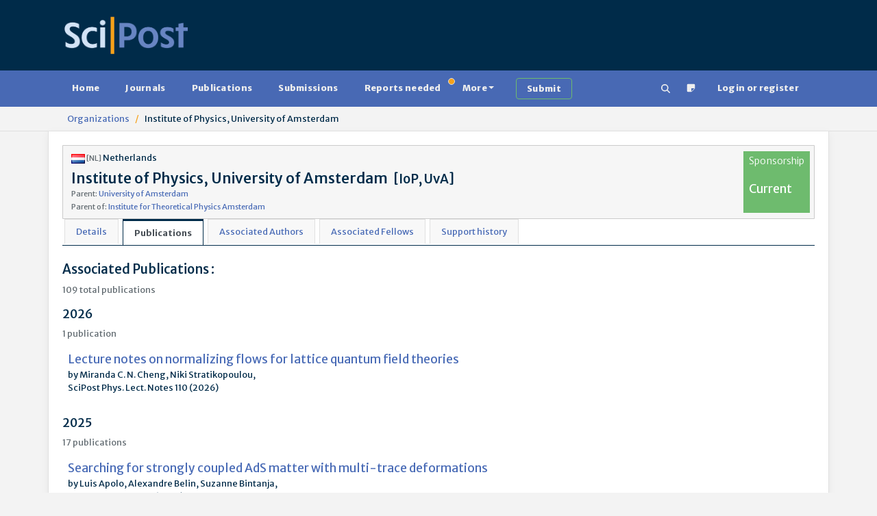

--- FILE ---
content_type: text/html; charset=utf-8
request_url: https://scipost.org/organizations/177/
body_size: 22331
content:



<!DOCTYPE html>
<html lang="en">
  <head>

    
    
      <script src="/static/bundles/js/458-b0c1cc07401e4ab8eeda.js" ></script>
<script src="/static/bundles/js/909-b0c1cc07401e4ab8eeda.js" ></script>
<script src="/static/bundles/js/617-b0c1cc07401e4ab8eeda.js" ></script>
<script src="/static/bundles/js/600-b0c1cc07401e4ab8eeda.js" ></script>
<script src="/static/bundles/js/jquerybase-b0c1cc07401e4ab8eeda.js" ></script>
    

    <link rel="apple-touch-icon" sizes="180x180" href="https://scipost.org/static/scipost/images/apple-touch-icon.png">
    <link rel="icon" type="image/png" sizes="32x32" href="https://scipost.org/static/scipost/images/favicon-32x32.png">
    <link rel="shortcut icon" type="image/png" sizes="16x16" href="https://scipost.org/static/scipost/images/favicon-16x16.png">
    <link rel="manifest" href="https://scipost.org/static/scipost/site.webmanifest">

    <meta name="viewport" content="width=device-width, initial-scale=1, shrink-to-fit=no">

    <meta name="description" content="SciPost Organization detail Institute of Physics, University of Amsterdam">

    <title>SciPost: Organization details</title>

    <style>h2.banner.JRobustRep {
background-color: #002b49;
color: #f6a11a;
}
h2.banner.JRobustRep a {
color: #f6a11a;
}
div.card-header.JRobustRep {
background-color: #002b49;
color: #f6a11a;
}
div.card-header.JRobustRep a {
color: #f6a11a;
}
li.JRobustRep {
background-color: #002b49;
color: #f6a11a;
}
li.JRobustRep a {
color: #f6a11a;
}h2.banner.MigPol {
background-color: #002b49;
color: #f6a11a;
}
h2.banner.MigPol a {
color: #f6a11a;
}
div.card-header.MigPol {
background-color: #002b49;
color: #f6a11a;
}
div.card-header.MigPol a {
color: #f6a11a;
}
li.MigPol {
background-color: #002b49;
color: #f6a11a;
}
li.MigPol a {
color: #f6a11a;
}h2.banner.SciPostAstro {
background-color: #002b49;
color: #f6a11a;
}
h2.banner.SciPostAstro a {
color: #f6a11a;
}
div.card-header.SciPostAstro {
background-color: #002b49;
color: #f6a11a;
}
div.card-header.SciPostAstro a {
color: #f6a11a;
}
li.SciPostAstro {
background-color: #002b49;
color: #f6a11a;
}
li.SciPostAstro a {
color: #f6a11a;
}h2.banner.SciPostAstroCodeb {
background-color: #002b49;
color: #f6a11a;
}
h2.banner.SciPostAstroCodeb a {
color: #f6a11a;
}
div.card-header.SciPostAstroCodeb {
background-color: #002b49;
color: #f6a11a;
}
div.card-header.SciPostAstroCodeb a {
color: #f6a11a;
}
li.SciPostAstroCodeb {
background-color: #002b49;
color: #f6a11a;
}
li.SciPostAstroCodeb a {
color: #f6a11a;
}h2.banner.SciPostAstroCore {
background-color: #002b49;
color: #f6a11a;
}
h2.banner.SciPostAstroCore a {
color: #f6a11a;
}
div.card-header.SciPostAstroCore {
background-color: #002b49;
color: #f6a11a;
}
div.card-header.SciPostAstroCore a {
color: #f6a11a;
}
li.SciPostAstroCore {
background-color: #002b49;
color: #f6a11a;
}
li.SciPostAstroCore a {
color: #f6a11a;
}h2.banner.SciPostAstroLectNotes {
background-color: #002b49;
color: #f6a11a;
}
h2.banner.SciPostAstroLectNotes a {
color: #f6a11a;
}
div.card-header.SciPostAstroLectNotes {
background-color: #002b49;
color: #f6a11a;
}
div.card-header.SciPostAstroLectNotes a {
color: #f6a11a;
}
li.SciPostAstroLectNotes {
background-color: #002b49;
color: #f6a11a;
}
li.SciPostAstroLectNotes a {
color: #f6a11a;
}h2.banner.SciPostBio {
background-color: #002b49;
color: #f6a11a;
}
h2.banner.SciPostBio a {
color: #f6a11a;
}
div.card-header.SciPostBio {
background-color: #002b49;
color: #f6a11a;
}
div.card-header.SciPostBio a {
color: #f6a11a;
}
li.SciPostBio {
background-color: #002b49;
color: #f6a11a;
}
li.SciPostBio a {
color: #f6a11a;
}h2.banner.SciPostBioCore {
background-color: #002b49;
color: #f6a11a;
}
h2.banner.SciPostBioCore a {
color: #f6a11a;
}
div.card-header.SciPostBioCore {
background-color: #002b49;
color: #f6a11a;
}
div.card-header.SciPostBioCore a {
color: #f6a11a;
}
li.SciPostBioCore {
background-color: #002b49;
color: #f6a11a;
}
li.SciPostBioCore a {
color: #f6a11a;
}h2.banner.SciPostChem {
background-color: #002b49;
color: #f6a11a;
}
h2.banner.SciPostChem a {
color: #f6a11a;
}
div.card-header.SciPostChem {
background-color: #002b49;
color: #f6a11a;
}
div.card-header.SciPostChem a {
color: #f6a11a;
}
li.SciPostChem {
background-color: #002b49;
color: #f6a11a;
}
li.SciPostChem a {
color: #f6a11a;
}h2.banner.SciPostChemCodeb {
background-color: #002b49;
color: #f6a11a;
}
h2.banner.SciPostChemCodeb a {
color: #f6a11a;
}
div.card-header.SciPostChemCodeb {
background-color: #002b49;
color: #f6a11a;
}
div.card-header.SciPostChemCodeb a {
color: #f6a11a;
}
li.SciPostChemCodeb {
background-color: #002b49;
color: #f6a11a;
}
li.SciPostChemCodeb a {
color: #f6a11a;
}h2.banner.SciPostChemCommRep {
background-color: #002b49;
color: #f6a11a;
}
h2.banner.SciPostChemCommRep a {
color: #f6a11a;
}
div.card-header.SciPostChemCommRep {
background-color: #002b49;
color: #f6a11a;
}
div.card-header.SciPostChemCommRep a {
color: #f6a11a;
}
li.SciPostChemCommRep {
background-color: #002b49;
color: #f6a11a;
}
li.SciPostChemCommRep a {
color: #f6a11a;
}h2.banner.SciPostChemCore {
background-color: #002b49;
color: #f6a11a;
}
h2.banner.SciPostChemCore a {
color: #f6a11a;
}
div.card-header.SciPostChemCore {
background-color: #002b49;
color: #f6a11a;
}
div.card-header.SciPostChemCore a {
color: #f6a11a;
}
li.SciPostChemCore {
background-color: #002b49;
color: #f6a11a;
}
li.SciPostChemCore a {
color: #f6a11a;
}h2.banner.SciPostChemLectNotes {
background-color: #002b49;
color: #f6a11a;
}
h2.banner.SciPostChemLectNotes a {
color: #f6a11a;
}
div.card-header.SciPostChemLectNotes {
background-color: #002b49;
color: #f6a11a;
}
div.card-header.SciPostChemLectNotes a {
color: #f6a11a;
}
li.SciPostChemLectNotes {
background-color: #002b49;
color: #f6a11a;
}
li.SciPostChemLectNotes a {
color: #f6a11a;
}h2.banner.SciPostChemRev {
background-color: #002b49;
color: #f6a11a;
}
h2.banner.SciPostChemRev a {
color: #f6a11a;
}
div.card-header.SciPostChemRev {
background-color: #002b49;
color: #f6a11a;
}
div.card-header.SciPostChemRev a {
color: #f6a11a;
}
li.SciPostChemRev {
background-color: #002b49;
color: #f6a11a;
}
li.SciPostChemRev a {
color: #f6a11a;
}h2.banner.SciPostCommem {
background-color: #002b49;
color: #f6a11a;
}
h2.banner.SciPostCommem a {
color: #f6a11a;
}
div.card-header.SciPostCommem {
background-color: #002b49;
color: #f6a11a;
}
div.card-header.SciPostCommem a {
color: #f6a11a;
}
li.SciPostCommem {
background-color: #002b49;
color: #f6a11a;
}
li.SciPostCommem a {
color: #f6a11a;
}h2.banner.SciPostMath {
background-color: #002b49;
color: #f6a11a;
}
h2.banner.SciPostMath a {
color: #f6a11a;
}
div.card-header.SciPostMath {
background-color: #002b49;
color: #f6a11a;
}
div.card-header.SciPostMath a {
color: #f6a11a;
}
li.SciPostMath {
background-color: #002b49;
color: #f6a11a;
}
li.SciPostMath a {
color: #f6a11a;
}h2.banner.SciPostMathCore {
background-color: #002b49;
color: #f6a11a;
}
h2.banner.SciPostMathCore a {
color: #f6a11a;
}
div.card-header.SciPostMathCore {
background-color: #002b49;
color: #f6a11a;
}
div.card-header.SciPostMathCore a {
color: #f6a11a;
}
li.SciPostMathCore {
background-color: #002b49;
color: #f6a11a;
}
li.SciPostMathCore a {
color: #f6a11a;
}h2.banner.SciPostPhys {
background-color: #002b49;
color: #f6a11a;
}
h2.banner.SciPostPhys a {
color: #f6a11a;
}
div.card-header.SciPostPhys {
background-color: #002b49;
color: #f6a11a;
}
div.card-header.SciPostPhys a {
color: #f6a11a;
}
li.SciPostPhys {
background-color: #002b49;
color: #f6a11a;
}
li.SciPostPhys a {
color: #f6a11a;
}h2.banner.SciPostPhysCodeb {
background-color: #002b49;
color: #f6a11a;
}
h2.banner.SciPostPhysCodeb a {
color: #f6a11a;
}
div.card-header.SciPostPhysCodeb {
background-color: #002b49;
color: #f6a11a;
}
div.card-header.SciPostPhysCodeb a {
color: #f6a11a;
}
li.SciPostPhysCodeb {
background-color: #002b49;
color: #f6a11a;
}
li.SciPostPhysCodeb a {
color: #f6a11a;
}h2.banner.SciPostPhysCommRep {
background-color: #002b49;
color: #f6a11a;
}
h2.banner.SciPostPhysCommRep a {
color: #f6a11a;
}
div.card-header.SciPostPhysCommRep {
background-color: #002b49;
color: #f6a11a;
}
div.card-header.SciPostPhysCommRep a {
color: #f6a11a;
}
li.SciPostPhysCommRep {
background-color: #002b49;
color: #f6a11a;
}
li.SciPostPhysCommRep a {
color: #f6a11a;
}h2.banner.SciPostPhysCore {
background-color: #002b49;
color: #f6a11a;
}
h2.banner.SciPostPhysCore a {
color: #f6a11a;
}
div.card-header.SciPostPhysCore {
background-color: #002b49;
color: #f6a11a;
}
div.card-header.SciPostPhysCore a {
color: #f6a11a;
}
li.SciPostPhysCore {
background-color: #002b49;
color: #f6a11a;
}
li.SciPostPhysCore a {
color: #f6a11a;
}h2.banner.SciPostPhysLectNotes {
background-color: #002b49;
color: #f6a11a;
}
h2.banner.SciPostPhysLectNotes a {
color: #f6a11a;
}
div.card-header.SciPostPhysLectNotes {
background-color: #002b49;
color: #f6a11a;
}
div.card-header.SciPostPhysLectNotes a {
color: #f6a11a;
}
li.SciPostPhysLectNotes {
background-color: #002b49;
color: #f6a11a;
}
li.SciPostPhysLectNotes a {
color: #f6a11a;
}h2.banner.SciPostPhysProc {
background-color: #002b49;
color: #f6a11a;
}
h2.banner.SciPostPhysProc a {
color: #f6a11a;
}
div.card-header.SciPostPhysProc {
background-color: #002b49;
color: #f6a11a;
}
div.card-header.SciPostPhysProc a {
color: #f6a11a;
}
li.SciPostPhysProc {
background-color: #002b49;
color: #f6a11a;
}
li.SciPostPhysProc a {
color: #f6a11a;
}h2.banner.SciPostPhysRev {
background-color: #002b49;
color: #f6a11a;
}
h2.banner.SciPostPhysRev a {
color: #f6a11a;
}
div.card-header.SciPostPhysRev {
background-color: #002b49;
color: #f6a11a;
}
div.card-header.SciPostPhysRev a {
color: #f6a11a;
}
li.SciPostPhysRev {
background-color: #002b49;
color: #f6a11a;
}
li.SciPostPhysRev a {
color: #f6a11a;
}h2.banner.SciPostSelect {
background-color: #002b49;
color: #f6a11a;
}
h2.banner.SciPostSelect a {
color: #f6a11a;
}
div.card-header.SciPostSelect {
background-color: #002b49;
color: #f6a11a;
}
div.card-header.SciPostSelect a {
color: #f6a11a;
}
li.SciPostSelect {
background-color: #002b49;
color: #f6a11a;
}
li.SciPostSelect a {
color: #f6a11a;
}</style>

    
    
  </head>

  <body class="d-flex flex-column  organizations"
        style="min-height: 100vh" 
        hx-headers='{"X-CSRFToken": "FXIf1xwKihpzebfUWCIJvKdkqIfF0uf7CbsIpdg7m30jpF5mhctJ9CKf0qhW1XWw"}'>
    
      


<header>

    <div class="container d-lg-flex justify-content-between p-4 pb-0 pb-lg-4 w-100">

      <div class="me-2 my-4 my-md-auto" style="flex: 200px">
        <a href="/"><img src="https://scipost.org/static/scipost/images/logo_scipost_RGB_HTML_groot.png" class="m-0 p-0" alt="SciPost logo" style="max-width: unset;" width="180" height="55" /></a>
      </div>

      
	<div class="mx-2 my-4 my-lg-auto">
	  <form id="session_acad_field_form" style="display: none;"
		hx-get="/ontology/set_session_acad_field"
		hx-trigger="change"
		hx-swap="outerHTML"
	  >
	    

<form  method="post" > <div  
     > <div id="div_id_acad_field_slug" class="form-floating mb-3"> <select name="acad_field_slug" class="select form-select" placeholder="acad_field_slug" id="id_acad_field_slug"> <optgroup label="All"> <option value="all">All</option> </optgroup> <optgroup label="Natural Sciences"> <option value="physics">Physics</option> <option value="astronomy">Astronomy</option> <option value="chemistry">Chemistry</option> </optgroup> <optgroup label="Social Sciences"> <option value="politicalscience">Political Science</option> </optgroup>
</select> <label for="id_acad_field_slug">
        Academic Field<span class="asteriskField">*</span> </label> </div> </div> </form>

	  </form>
	</div>
	<div class="mx-2 my-4 my-lg-auto"
	     hx-get="/ontology/_hx_session_specialty_form"
	     hx-trigger="hide.bs.tab from:#home-tab, session-acad-field-set from:body"
	>
	</div>
      

    </div>
</header>

    
    
      









<nav class="navbar main-nav p-2">
  <div class="container">
    <div class="flex-fill" id="main-navbar">
      <ul class="nav nav-pills flex-wrap flex-sm-row mb-0"
          id="portal-tablist"
          role="tablist">

        <li class="nav-item" role="presentation">

          
            <a href="/">Home</a>
          

        </li>

 

        

        <li class="nav-item" role="presentation">

          
            <a href="/?tab=journals">Journals</a>
          

        </li>

        <li class="nav-item" role="presentation">

          
            <a href="/?tab=publications">Publications</a>
          

        </li>

        <li class="nav-item" role="presentation">

          
            <a href="/?tab=submissions">Submissions</a>
          

        </li>

        <li class="nav-item" role="presentation">

          
            <a href="/?tab=reportsneeded"
               class="position-relative">
              Reports needed<span class="position-absolute start-100 translate-middle badge border rounded-circle bg-warning p-1"><span class="visually-hidden">needed</span></span>
            </a>
          

        </li>

        <li class="nav-item dropdown" role="presentation">
          <a class="nav-link dropdown-toggle"
             href="#"
             id="MoreDropdown"
             role="button"
             data-bs-toggle="dropdown"
             aria-haspopup="true"
             aria-expanded="false"
             data-trigger="hover">More</a>
          <ul class="dropdown-menu" aria-labelledby="MoreDropdown">
            <li>

              
                <a href="/?tab=reports">Reports</a>
              

            </li>
            <li>

              
                <a href="/?tab=comments">Comments</a>
              

            </li>
            <li>

              
                <a href="/?tab=commentaries">Commentaries</a>
              

            </li>
            <li>

              
                <a href="/?tab=theses">Theses</a>
              

            </li>

            <li><a href="/affiliates/journals">Affiliate Journals</a></li>
          </ul>
        </li>

        <li class="nav-item" role="presentation">
          <a class="btn btn-outline-success border-2 border-success ms-3"
             href="/submissions/submit_manuscript">
            <strong>Submit</strong>
          </a>
        </li>

        <li class="nav-item ms-auto" title="Search" aria-label="Search">
          <a href="/search" class="nav-link"><!--!Font Awesome Free 6.5.2 by @fontawesome - https://fontawesome.com License - https://fontawesome.com/license/free Copyright 2024 Fonticons, Inc.-->
<svg xmlns="http://www.w3.org/2000/svg"
     width="1em"
     height="1em"
     viewBox="0 0 512 512"
     fill="currentColor">
  <path d="M416 208c0 45.9-14.9 88.3-40 122.7L502.6 457.4c12.5 12.5 12.5 32.8 0 45.3s-32.8 12.5-45.3 0L330.7 376c-34.4 25.2-76.8 40-122.7 40C93.1 416 0 322.9 0 208S93.1 0 208 0S416 93.1 416 208zM208 352a144 144 0 1 0 0-288 144 144 0 1 0 0 288z" />
</svg>
</a>
        </li>
        <li class="nav-item">
          <a href="/helpdesk/ticket/add/" target="_blank" class="nav-link" data-bs-toggle="tooltip" data-bs-html="true" data-bs-placement="bottom" title="Notice something wrong
            <br/>
            Open a support ticket"><span><svg width="1em" height="1em" viewBox="0 0 16 16" class="bi bi-sticky-fill" fill="currentColor" xmlns="http://www.w3.org/2000/svg">
  <path fill-rule="evenodd" d="M2.5 1A1.5 1.5 0 0 0 1 2.5v11A1.5 1.5 0 0 0 2.5 15h6.086a1.5 1.5 0 0 0 1.06-.44l4.915-4.914A1.5 1.5 0 0 0 15 8.586V2.5A1.5 1.5 0 0 0 13.5 1h-11zm6 8.5v4.396c0 .223.27.335.427.177l5.146-5.146a.25.25 0 0 0-.177-.427H9.5a1 1 0 0 0-1 1z"/>
</svg>
</span></a>
        </li>

        
          <li class="mx-2 nav-item 
            
             " role="presentation">
            <a class="nav-link"
               href="/login/?next=/organizations/177/">Login or register</a>
          </li>
        

      </ul>
    </div>
  </div>
</nav>

    
    
  <div class="breadcrumb-container">
    <div class="container">
      <nav class="breadcrumb">
        
  
          <a href="/organizations/" class="breadcrumb-item">Organizations</a>
        
  <span class="breadcrumb-item">Institute of Physics, University of Amsterdam</span>

      </nav>
    </div>
  </div>


    
    
    <div id="global-message-container"
     class="alert-fixed-container"
     hx-get="/messages"
     hx-trigger="load, htmx:afterSettle from:body delay:250 throttle:2000"
     hx-swap="beforeend"
     hx-sync="body:drop"></div>



    

  <main class="container flex-grow-1 ">
    

    

  <div class="card bg-light">
    <div class="card-body">
      <div class="row mb-0">
        <div class="col">
          <img src="https://scipost.org/static/flags/nl.gif" style="width:20px;" alt="NL flag"/>
          <small class="text-muted">[NL]</small> Netherlands
          <h2 class="mb-0 mt-2">Institute of Physics, University of Amsterdam&nbsp;&nbsp;<small>[IoP, UvA]</small></h2>

          
            <small class="text-muted">Parent: <a href="/organizations/269/">University of Amsterdam</a></small>
          
          
            <br>
            <small class="text-muted">
              Parent of:
              
                <a href="/organizations/2022/">Institute for Theoretical Physics Amsterdam</a>
              
            </small>
          
          
        </div>
          
            <div class="bg-success text-white col-auto d-flex flex-column align-items-start gap-1 me-1 p-1 px-2">
              <div class="fs-6 fw-light">Sponsorship</div>
              <div class="fs-4 flex-grow-1 d-flex flex-column justify-content-center">Current</div>
            </div>
          
        </div>
      </div>
    </div>
  </div>

  <div class="row">
    <div class="col-12">
      







<div class="card-body">

  <div class="row">
    <div class="col-12">
      <ul class="nav nav-tabs" role="tablist">
        <li class="nav-item">
          <a class="nav-link"
             id="details-177-tab"
             data-bs-toggle="tab"
             href="#details-177"
             role="tab"
             aria-controls="details-177"
             aria-selected="true">Details</a>
        </li>
        <li class="nav-item">
          <a class="nav-link active"
             id="publications-177-tab"
             data-bs-toggle="tab"
             href="#publications-177"
             role="tab"
             aria-controls="publications-177"
             aria-selected="true">Publications</a>
        </li>
        <li class="nav-item">
          <a class="nav-link"
             id="authors-177-tab"
             data-bs-toggle="tab"
             href="#authors-177"
             role="tab"
             aria-controls="authors-177"
             aria-selected="true">Associated Authors</a>
        </li>
        <li class="nav-item">
          <a class="nav-link"
             id="fellows-177-tab"
             data-bs-toggle="tab"
             href="#fellows-177"
             role="tab"
             aria-controls="fellows-177"
             aria-selected="true">Associated Fellows</a>
        </li>
        <li class="nav-item">
          <a class="nav-link"
             id="support-177-tab"
             data-bs-toggle="tab"
             href="#support-177"
             role="tab"
             aria-controls="support-177"
             aria-selected="true">Support history</a>
        </li>

        

        

      </ul>

      <div class="tab-content">

        <div class="tab-pane pt-4"
             id="details-177"
             role="tabpanel"
             aria-labelledby="details-177-tab">

          

          <div id="organization-info" class="row">
  <div class="col">
    <h3>Details:</h3>
     
<table class="table">
  <tr>
    <td>Name</td>
    <td>Institute of Physics, University of Amsterdam</td>
  </tr>

  

  <tr>
    <td>Acronym</td>
    <td>IoP, UvA</td>
  </tr>
 
  <tr>
    <td>Country</td>
    <td>Netherlands</td>
  </tr>
 
  <tr>
    <td>Address</td>
    <td></td>
  </tr>
 
  <tr>
    <td>Type</td>
    <td>Research Institute</td>
  </tr>
 
  <tr>
    <td>Status</td>
    <td>Active</td>
  </tr>
 
  <tr>
    <td>ROR id (link)</td>
    <td class="d-flex">

      
        No ROR id found.
      

      

    </td>
  </tr>

  <tr>
    <td>Crossref Org ID (link)</td>
    <td>

      
        No Crossref Org ID found
      

    </td>
  </tr>

  
    <tr>
      <td>Parent</td>
      <td>
        <a href="/organizations/269/">University of Amsterdam</a>
      </td>
    </tr>
  

  

</table>



  </div>

  <div id="ror-container" class="col-6">

    

    </div>
  </div>


          <h3>Funder Registry instances associated to this Organization:</h3>
          <ul>
            
              <li>
                No Funder Registry instance found
                <br />
                <br />
                <strong class="text-danger">Without a Funder Registry instance, we cannot record funding acknowledgements to this Organization with Crossref.</strong>
                <p>Are you a representative of this Organization? We advise you to:</p>
                <ul>
                  <li>
                    Make sure your Organization gets included in
                    <a href="https://www.crossref.org/services/funder-registry/" target="_blank" rel="noopener">Crossref's Funder Registry</a>;
                  </li>
                  <li>
                    After inclusion, <a href="mailto:admin@scipost.org?subject=Inclusion&nbsp;of&nbsp;Institute%20of%20Physics%2C%20University%20of%20Amsterdam&nbsp;
                    (IoP%2C%20UvA)
                    &nbsp;in&nbsp;the&nbsp;Funder&nbsp;Registry">contact our administration</a> with this information so that we can update our records.
                  </li>
                </ul>
              </li>
            
          </ul>

        </div>

        <div class="tab-pane show active pt-4"
             id="publications-177"
             role="tabpanel"
             aria-labelledby="publications-177-tab">
            
          
          <hgroup>
            <h3>
              Associated Publications
              
              :
            </h3>
            <p class="text-muted">109 total publications</p>
          </hgroup>

          

          
            <hgroup>
              <h4>2026</h4>
              <p class="text-muted">1 publication</p>
            </hgroup>
            <ul class="px-2 d-flex flex-column gap-1">

              

                  <li class="row g-1">
                    <div class="col-12 col-md">
                      <a class="fs-4" href="/SciPostPhysLectNotes.110">Lecture notes on normalizing flows for lattice quantum field theories</a><br />
                      by Miranda C. N. Cheng, Niki Stratikopoulou,<br />
                      SciPost Phys. Lect. Notes 110 (2026)
                    </div>

                    

                  </li>

              

            </ul>
          
            <hgroup>
              <h4>2025</h4>
              <p class="text-muted">17 publications</p>
            </hgroup>
            <ul class="px-2 d-flex flex-column gap-1">

              

                  <li class="row g-1">
                    <div class="col-12 col-md">
                      <a class="fs-4" href="/SciPostPhys.19.5.139">Searching for strongly coupled AdS matter with multi-trace deformations</a><br />
                      by Luis Apolo, Alexandre Belin, Suzanne Bintanja,<br />
                      SciPost Phys. 19, 139 (2025)
                    </div>

                    

                  </li>

              

                  <li class="row g-1">
                    <div class="col-12 col-md">
                      <a class="fs-4" href="/SciPostPhys.19.4.118">Parallel assembly of neutral atom arrays with an SLM using linear phase interpolation</a><br />
                      by Ivo H. A. Knottnerus, Yu Chih Tseng (曾于誌), Alexander Urech, Robert J. C. Spreeuw, Florian Schreck,<br />
                      SciPost Phys. 19, 118 (2025)
                    </div>

                    

                  </li>

              

                  <li class="row g-1">
                    <div class="col-12 col-md">
                      <a class="fs-4" href="/SciPostPhys.19.4.115">The complex Liouville string: The gravitational path integral</a><br />
                      by Scott Collier, Lorenz Eberhardt, Beatrix Mühlmann,<br />
                      SciPost Phys. 19, 115 (2025)
                    </div>

                    

                  </li>

              

                  <li class="row g-1">
                    <div class="col-12 col-md">
                      <a class="fs-4" href="/SciPostPhys.19.4.103">Rademacher expansion of modular integrals</a><br />
                      by Marco Maria Baccianti, Jeevan Chandra, Lorenz Eberhardt, Thomas Hartman, Sebastian Mizera,<br />
                      SciPost Phys. 19, 103 (2025)
                    </div>

                    

                  </li>

              

                  <li class="row g-1">
                    <div class="col-12 col-md">
                      <a class="fs-4" href="/SciPostPhys.19.4.087">How negative can null energy be in large N CFTs?</a><br />
                      by Jackson R. Fliss, Ben Freivogel, Eleni-Alexandra Kontou, Diego Pardo Santos,<br />
                      SciPost Phys. 19, 087 (2025)
                    </div>

                    

                  </li>

              

                  <li class="row g-1">
                    <div class="col-12 col-md">
                      <a class="fs-4" href="/SciPostPhys.19.2.060">A localising AdS$_3$ sigma model</a><br />
                      by Lorenz Eberhardt, Matthias R. Gaberdiel,<br />
                      SciPost Phys. 19, 060 (2025)
                    </div>

                    

                  </li>

              

                  <li class="row g-1">
                    <div class="col-12 col-md">
                      <a class="fs-4" href="/SciPostPhys.19.2.052">Regge limit of one-loop string amplitudes</a><br />
                      by Pinaki Banerjee, Lorenz Eberhardt, Sebastian Mizera,<br />
                      SciPost Phys. 19, 052 (2025)
                    </div>

                    

                  </li>

              

                  <li class="row g-1">
                    <div class="col-12 col-md">
                      <a class="fs-4" href="/SciPostPhys.19.2.034">The complex Liouville string: Worldsheet boundaries and non-perturbative effects</a><br />
                      by Scott Collier, Lorenz Eberhardt, Beatrix Mühlmann, Victor A. Rodriguez,<br />
                      SciPost Phys. 19, 034 (2025)
                    </div>

                    

                  </li>

              

                  <li class="row g-1">
                    <div class="col-12 col-md">
                      <a class="fs-4" href="/SciPostPhys.19.2.033">The complex Liouville string: The worldsheet</a><br />
                      by Scott Collier, Lorenz Eberhardt, Beatrix Mühlmann, Victor A. Rodriguez,<br />
                      SciPost Phys. 19, 033 (2025)
                    </div>

                    

                  </li>

              

                  <li class="row g-1">
                    <div class="col-12 col-md">
                      <a class="fs-4" href="/SciPostPhys.19.1.028">Attention to the strengths of physical interactions: Transformer and graph-based event classification for particle physics experiments</a><br />
                      by Luc Builtjes, Sascha Caron, Polina Moskvitina, Clara Nellist, Roberto Ruiz de Austri, Rob Verheyen, Zhongyi Zhang,<br />
                      SciPost Phys. 19, 028 (2025)
                    </div>

                    

                  </li>

              

                  <li class="row g-1">
                    <div class="col-12 col-md">
                      <a class="fs-4" href="/SciPostPhys.18.6.212">Knizhnik-Zamolodchikov equations and integrable hyperbolic Landau-Zener models</a><br />
                      by Suvendu Barik, Lieuwe Bakker, Vladimir Gritsev, Emil A. Yuzbashyan,<br />
                      SciPost Phys. 18, 212 (2025)
                    </div>

                    

                  </li>

              

                  <li class="row g-1">
                    <div class="col-12 col-md">
                      <a class="fs-4" href="/SciPostPhysCore.8.2.045">The fermionic double smeared null energy condition</a><br />
                      by Duarte Fragoso, Lihan Guo,<br />
                      SciPost Phys. Core 8, 045 (2025)
                    </div>

                    

                  </li>

              

                  <li class="row g-1">
                    <div class="col-12 col-md">
                      <a class="fs-4" href="/SciPostPhys.18.6.191">The asymmetric Fermi surface of Bi2201</a><br />
                      by Steef Smit, Kourosh L. Shirkoohi, Saumya Mukherjee, Sergio Barquero Pierantoni, Lewis Bawden, Erik van Heumen, Arnaud P. N. Tchiomo, Jans Henke, Jasper van Wezel, Yingkai Huang, Takeshi Kondo, Tsunehiro Takeuchi, Timur K. Kim, Cephise Cacho, Marta Zonno, Sergey Gorovikov, Stephen B. Dugdale, Jorge I. Facio, Mariia Roslova, Laura Folkers, Anna Isaeva, Nigel E. Hussey, Mark S. Golden,<br />
                      SciPost Phys. 18, 191 (2025)
                    </div>

                    

                  </li>

              

                  <li class="row g-1">
                    <div class="col-12 col-md">
                      <a class="fs-4" href="/SciPostPhys.18.5.154">The complex Liouville string: The matrix integral</a><br />
                      by Scott Collier, Lorenz Eberhardt, Beatrix Mühlmann, Victor A. Rodriguez,<br />
                      SciPost Phys. 18, 154 (2025)
                    </div>

                    

                  </li>

              

                  <li class="row g-1">
                    <div class="col-12 col-md">
                      <a class="fs-4" href="/SciPostPhys.18.4.131">A microscopic realization of dS$_3$</a><br />
                      by Scott Collier, Lorenz Eberhardt, Beatrix Mühlmann,<br />
                      SciPost Phys. 18, 131 (2025)
                    </div>

                    

                  </li>

              

                  <li class="row g-1">
                    <div class="col-12 col-md">
                      <a class="fs-4" href="/SciPostPhysCodeb.52-r1.2">Codebase release 1.2 for YASTN</a><br />
                      by Marek M. Rams, Gabriela Wójtowicz, Aritra Sinha, Juraj Hasik,<br />
                      SciPost Phys. Codebases 52-r1.2 (2025)
                    </div>

                    

                  </li>

              

                  <li class="row g-1">
                    <div class="col-12 col-md">
                      <a class="fs-4" href="/SciPostPhysCodeb.52">YASTN: Yet another symmetric tensor networks; A Python library for Abelian symmetric tensor network calculations</a><br />
                      by Marek M. Rams, Gabriela Wójtowicz, Aritra Sinha, Juraj Hasik,<br />
                      SciPost Phys. Codebases 52 (2025)
                    </div>

                    

                  </li>

              

            </ul>
          
            <hgroup>
              <h4>2024</h4>
              <p class="text-muted">11 publications</p>
            </hgroup>
            <ul class="px-2 d-flex flex-column gap-1">

              

                  <li class="row g-1">
                    <div class="col-12 col-md">
                      <a class="fs-4" href="/SciPostPhys.17.5.134">3d gravity from Virasoro TQFT: Holography, wormholes and knots</a><br />
                      by Scott Collier, Lorenz Eberhardt, Mengyang Zhang,<br />
                      SciPost Phys. 17, 134 (2024)
                    </div>

                    

                  </li>

              

                  <li class="row g-1">
                    <div class="col-12 col-md">
                      <a class="fs-4" href="/SciPostPhysCore.7.4.072">NNLL-fast 2.0: Coloured sparticle production at the LHC run 3 with $\sqrt{S}$ = 13.6 TeV</a><br />
                      by Wim Beenakker, Christoph Borschensky, Michael Krämer, Anna Kulesza, Eric Laenen, Judita Mamužić, Laura Moreno Valero,<br />
                      SciPost Phys. Core 7, 072 (2024)
                    </div>

                    

                  </li>

              

                  <li class="row g-1">
                    <div class="col-12 col-md">
                      <a class="fs-4" href="/SciPostPhys.17.3.087">Brick wall quantum circuits with global fermionic symmetry</a><br />
                      by Pietro Richelli, Kareljan Schoutens, Alberto Zorzato,<br />
                      SciPost Phys. 17, 087 (2024)
                    </div>

                    

                  </li>

              

                  <li class="row g-1">
                    <div class="col-12 col-md">
                      <a class="fs-4" href="/SciPostPhys.17.3.078">Lorentzian contours for tree-level string amplitudes</a><br />
                      by Lorenz Eberhardt, Sebastian Mizera,<br />
                      SciPost Phys. 17, 078 (2024)
                    </div>

                    

                  </li>

              

                  <li class="row g-1">
                    <div class="col-12 col-md">
                      <a class="fs-4" href="/SciPostPhysCommRep.1">Snowmass white paper: The cosmological bootstrap</a><br />
                      by Daniel Baumann, Daniel Green, Austin Joyce, Enrico Pajer, Guilherme L. Pimentel, Charlotte Sleight, Massimo Taronna,<br />
                      SciPost Phys. Comm. Rep. 1 (2024)
                    </div>

                    

                  </li>

              

                  <li class="row g-1">
                    <div class="col-12 col-md">
                      <a class="fs-4" href="/SciPostPhys.17.1.002">Celestial sector in CFT: Conformally soft symmetries</a><br />
                      by Leonardo Pipolo de Gioia, Ana-Maria Raclariu,<br />
                      SciPost Phys. 17, 002 (2024)
                    </div>

                    

                  </li>

              

                  <li class="row g-1">
                    <div class="col-12 col-md">
                      <a class="fs-4" href="/SciPostPhys.16.6.157">Perturbative unitarity and the wavefunction of the Universe</a><br />
                      by Soner Albayrak, Paolo Benincasa, Carlos Duaso Pueyo,<br />
                      SciPost Phys. 16, 157 (2024)
                    </div>

                    

                  </li>

              

                  <li class="row g-1">
                    <div class="col-12 col-md">
                      <a class="fs-4" href="/SciPostPhys.16.4.103">Exact instanton transseries for quantum mechanics</a><br />
                      by Alexander van Spaendonck, Marcel Vonk,<br />
                      SciPost Phys. 16, 103 (2024)
                    </div>

                    

                  </li>

              

                  <li class="row g-1">
                    <div class="col-12 col-md">
                      <a class="fs-4" href="/SciPostPhys.16.3.078">The Floquet Baxterisation</a><br />
                      by Yuan Miao, Vladimir Gritsev, Denis V. Kurlov,<br />
                      SciPost Phys. 16, 078 (2024)
                    </div>

                    

                  </li>

              

                  <li class="row g-1">
                    <div class="col-12 col-md">
                      <a class="fs-4" href="/SciPostPhysCore.7.1.012">Stochastic field dynamics in models of spontaneous unitarity violation</a><br />
                      by Lotte Mertens, Matthijs Wesseling, Jasper van Wezel,<br />
                      SciPost Phys. Core 7, 012 (2024)
                    </div>

                    

                  </li>

              

                  <li class="row g-1">
                    <div class="col-12 col-md">
                      <a class="fs-4" href="/SciPostPhys.16.3.066">Tunnelling to holographic traversable wormholes</a><br />
                      by Suzanne Bintanja, Ben Freivogel, Andrew Rolph,<br />
                      SciPost Phys. 16, 066 (2024)
                    </div>

                    

                  </li>

              

            </ul>
          
            <hgroup>
              <h4>2023</h4>
              <p class="text-muted">9 publications</p>
            </hgroup>
            <ul class="px-2 d-flex flex-column gap-1">

              

                  <li class="row g-1">
                    <div class="col-12 col-md">
                      <a class="fs-4" href="/SciPostPhys.15.6.238">Learning lattice quantum field theories with equivariant continuous flows</a><br />
                      by Mathis Gerdes, Pim de Haan, Corrado Rainone, Roberto Bondesan, Miranda C. N. Cheng,<br />
                      SciPost Phys. 15, 238 (2023)
                    </div>

                    

                  </li>

              

                  <li class="row g-1">
                    <div class="col-12 col-md">
                      <a class="fs-4" href="/SciPostPhys.15.6.225">The inheritance of energy conditions: Revisiting no-go theorems in string compactifications</a><br />
                      by Heliudson Bernardo, Suddhasattwa Brahma, Mir Mehedi Faruk,<br />
                      SciPost Phys. 15, 225 (2023)
                    </div>

                    

                  </li>

              

                  <li class="row g-1">
                    <div class="col-12 col-md">
                      <a class="fs-4" href="/SciPostPhys.15.4.140">Exact thermodynamics and transport in the classical sine-Gordon model</a><br />
                      by Rebekka Koch, Alvise Bastianello,<br />
                      SciPost Phys. 15, 140 (2023)
                    </div>

                    

                  </li>

              

                  <li class="row g-1">
                    <div class="col-12 col-md">
                      <a class="fs-4" href="/SciPostPhys.15.4.126">Tensor network study of the Shastry-Sutherland model with weak interlayer coupling</a><br />
                      by Patrick C. G. Vlaar, Philippe Corboz,<br />
                      SciPost Phys. 15, 126 (2023)
                    </div>

                    

                  </li>

              

                  <li class="row g-1">
                    <div class="col-12 col-md">
                      <a class="fs-4" href="/SciPostPhys.15.3.106">Holographic quantum scars</a><br />
                      by Diego Liska, Vladimir Gritsev, Ward Vleeshouwers, Jiří Minář,<br />
                      SciPost Phys. 15, 106 (2023)
                    </div>

                    

                  </li>

              

                  <li class="row g-1">
                    <div class="col-12 col-md">
                      <a class="fs-4" href="/SciPostPhys.15.1.031">Late-time correlators and complex geodesics in de Sitter space</a><br />
                      by Lars Aalsma, Mir Mehedi Faruk, Jan Pieter van der Schaar, Manus Visser, Job de Witte,<br />
                      SciPost Phys. 15, 031 (2023)
                    </div>

                    

                  </li>

              

                  <li class="row g-1">
                    <div class="col-12 col-md">
                      <a class="fs-4" href="/SciPostPhys.14.3.026">Wormholes from averaging over states</a><br />
                      by Ben Freivogel, Dora Nikolakopoulou, Antonio F. Rotundo,<br />
                      SciPost Phys. 14, 026 (2023)
                    </div>

                    

                  </li>

              

                  <li class="row g-1">
                    <div class="col-12 col-md">
                      <a class="fs-4" href="/SciPostPhys.14.2.022">On the Euclidean action of de Sitter black holes and constrained instantons</a><br />
                      by Edward K. Morvan, Jan Pieter van der Schaar, Manus R. Visser,<br />
                      SciPost Phys. 14, 022 (2023)
                    </div>

                    

                  </li>

              

                  <li class="row g-1">
                    <div class="col-12 col-md">
                      <a class="fs-4" href="/SciPostPhysCore.6.1.006">Non-standard neutrino spectra from annihilating neutralino dark matter</a><br />
                      by Melissa van Beekveld, Wim Beenakker, Sascha Caron, Jochem Kip, Roberto Ruiz de Austri, Zhongyi Zhang,<br />
                      SciPost Phys. Core 6, 006 (2023)
                    </div>

                    

                  </li>

              

            </ul>
          
            <hgroup>
              <h4>2022</h4>
              <p class="text-muted">11 publications</p>
            </hgroup>
            <ul class="px-2 d-flex flex-column gap-1">

              

                  <li class="row g-1">
                    <div class="col-12 col-md">
                      <a class="fs-4" href="/SciPostPhys.13.3.075">Sailing past the End of the World and discovering the Island</a><br />
                      by Tarek Anous, Marco Meineri, Pietro Pelliconi, Julian Sonner,<br />
                      SciPost Phys. 13, 075 (2022)
                    </div>

                    

                  </li>

              

                  <li class="row g-1">
                    <div class="col-12 col-md">
                      <a class="fs-4" href="/SciPostPhysCore.5.3.042">Quantum dynamics in 1D lattice models with synthetic horizons</a><br />
                      by Corentin Morice, Dmitry Chernyavsky, Jasper van Wezel, Jeroen van den Brink, Ali G. Moghaddam,<br />
                      SciPost Phys. Core 5, 042 (2022)
                    </div>

                    

                  </li>

              

                  <li class="row g-1">
                    <div class="col-12 col-md">
                      <a class="fs-4" href="/SciPostPhys.12.5.143">Magnetic properties of a capped kagome molecule with 60 quantum spins</a><br />
                      by Roman Rausch, Matthias Peschke, Cassian Plorin, Christoph Karrasch,<br />
                      SciPost Phys. 12, 143 (2022)
                    </div>

                    

                  </li>

              

                  <li class="row g-1">
                    <div class="col-12 col-md">
                      <a class="fs-4" href="/SciPostPhys.12.4.142">Fractons in curved space</a><br />
                      by Akash Jain, Kristan Jensen,<br />
                      SciPost Phys. 12, 142 (2022)
                    </div>

                    

                  </li>

              

                  <li class="row g-1">
                    <div class="col-12 col-md">
                      <a class="fs-4" href="/SciPostPhys.12.3.084">Semi-local Bounds on Null Energy in QFT</a><br />
                      by Jackson R. Fliss, Ben Freivogel,<br />
                      SciPost Phys. 12, 084 (2022)
                    </div>

                    

                  </li>

              

                  <li class="row g-1">
                    <div class="col-12 col-md">
                      <a class="fs-4" href="/SciPostPhys.12.3.079">Local measures of entanglement in black holes and CFTs</a><br />
                      by Andrew Rolph,<br />
                      SciPost Phys. 12, 079 (2022)
                    </div>

                    

                  </li>

              

                  <li class="row g-1">
                    <div class="col-12 col-md">
                      <a class="fs-4" href="/SciPostPhys.12.2.059">Charged eigenstate thermalization, Euclidean wormholes and global symmetries in quantum gravity</a><br />
                      by Alexandre Belin, Jan de Boer, Pranjal Nayak, Julian Sonner,<br />
                      SciPost Phys. 12, 059 (2022)
                    </div>

                    

                  </li>

              

                  <li class="row g-1">
                    <div class="col-12 col-md">
                      <a class="fs-4" href="/SciPostPhys.12.2.054">Quantum Monte Carlo simulations in the trimer basis: first-order transitions and thermal critical points in frustrated trilayer magnets</a><br />
                      by Lukas Weber, Andreas Honecker, Bruce Normand, Philippe Corboz, Frédéric Mila, Stefan Wessel,<br />
                      SciPost Phys. 12, 054 (2022)
                    </div>

                    

                  </li>

              

                  <li class="row g-1">
                    <div class="col-12 col-md">
                      <a class="fs-4" href="/SciPostPhysCore.5.1.006">On the dynamics of free-fermionic tau-functions at finite temperature</a><br />
                      by Daniel Chernowitz, Oleksandr Gamayun,<br />
                      SciPost Phys. Core 5, 006 (2022)
                    </div>

                    

                  </li>

              

                  <li class="row g-1">
                    <div class="col-12 col-md">
                      <a class="fs-4" href="/SciPostPhys.12.1.011">Unbounded entanglement production via a dissipative impurity</a><br />
                      by Vincenzo Alba,<br />
                      SciPost Phys. 12, 011 (2022)
                    </div>

                    

                  </li>

              

                  <li class="row g-1">
                    <div class="col-12 col-md">
                      <a class="fs-4" href="/SciPostPhys.12.1.006">Automatic differentiation applied to excitations with projected entangled pair states</a><br />
                      by Boris Ponsioen, Fakher F. Assaad, Philippe Corboz,<br />
                      SciPost Phys. 12, 006 (2022)
                    </div>

                    

                  </li>

              

            </ul>
          
            <hgroup>
              <h4>2021</h4>
              <p class="text-muted">22 publications</p>
            </hgroup>
            <ul class="px-2 d-flex flex-column gap-1">

              

                  <li class="row g-1">
                    <div class="col-12 col-md">
                      <a class="fs-4" href="/SciPostPhys.11.6.109">Engineering spectral properties of non-interacting lattice Hamiltonians</a><br />
                      by Ali G. Moghaddam, Dmitry Chernyavsky, Corentin Morice, Jasper van Wezel, Jeroen van den Brink,<br />
                      SciPost Phys. 11, 109 (2021)
                    </div>

                    

                  </li>

              

                  <li class="row g-1">
                    <div class="col-12 col-md">
                      <a class="fs-4" href="/SciPostPhys.11.3.071">The Cosmological Bootstrap: Spinning correlators from symmetries and factorization</a><br />
                      by Daniel Baumann, Carlos Duaso Pueyo, Austin Joyce, Hayden Lee, Guilherme L. Pimentel,<br />
                      SciPost Phys. 11, 071 (2021)
                    </div>

                    

                  </li>

              

                  <li class="row g-1">
                    <div class="col-12 col-md">
                      <a class="fs-4" href="/SciPostPhys.11.3.067">On the Q operator and the spectrum of the XXZ model at root of unity</a><br />
                      by Yuan Miao, Jules Lamers, Vincent Pasquier,<br />
                      SciPost Phys. 11, 067 (2021)
                    </div>

                    

                  </li>

              

                  <li class="row g-1">
                    <div class="col-12 col-md">
                      <a class="fs-4" href="/SciPostPhys.11.3.066">Conjectures on hidden Onsager algebra symmetries in interacting quantum lattice models</a><br />
                      by Yuan Miao,<br />
                      SciPost Phys. 11, 066 (2021)
                    </div>

                    

                  </li>

              

                  <li class="row g-1">
                    <div class="col-12 col-md">
                      <a class="fs-4" href="/SciPostPhys.11.3.059">Supersymmetry and multicriticality in a ladder of constrained fermions</a><br />
                      by Natalia Chepiga, Jiří Minář, Kareljan Schoutens,<br />
                      SciPost Phys. 11, 059 (2021)
                    </div>

                    

                  </li>

              

                  <li class="row g-1">
                    <div class="col-12 col-md">
                      <a class="fs-4" href="/SciPostPhys.11.3.054">Effective field theory for hydrodynamics without boosts</a><br />
                      by Jay Armas, Akash Jain,<br />
                      SciPost Phys. 11, 054 (2021)
                    </div>

                    

                  </li>

              

                  <li class="row g-1">
                    <div class="col-12 col-md">
                      <a class="fs-4" href="/SciPostPhys.11.3.052">Entanglement in the quantum Hall fluid of dipoles</a><br />
                      by Jackson R. Fliss,<br />
                      SciPost Phys. 11, 052 (2021)
                    </div>

                    

                  </li>

              

                  <li class="row g-1">
                    <div class="col-12 col-md">
                      <a class="fs-4" href="/SciPostPhys.11.3.049">Dark matter, fine-tuning and $(g-2)_{\mu}$ in the pMSSM</a><br />
                      by Melissa van Beekveld, Wim Beenakker, Marrit Schutten,  Jeremy De Wit,<br />
                      SciPost Phys. 11, 049 (2021)
                    </div>

                    

                  </li>

              

                  <li class="row g-1">
                    <div class="col-12 col-md">
                      <a class="fs-4" href="/SciPostPhys.11.2.025">Unsupervised mapping of phase diagrams of 2D systems from infinite projected entangled-pair states via deep anomaly detection</a><br />
                      by Korbinian Kottmann, Philippe Corboz, Maciej Lewenstein, Antonio Acín,<br />
                      SciPost Phys. 11, 025 (2021)
                    </div>

                    

                  </li>

              

                  <li class="row g-1">
                    <div class="col-12 col-md">
                      <a class="fs-4" href="/SciPostPhysCore.4.2.019">Quantum hypothesis testing in many-body systems</a><br />
                      by Jan de Boer, Victor Godet, Jani Kastikainen, Esko Keski-Vakkuri,<br />
                      SciPost Phys. Core 4, 019 (2021)
                    </div>

                    

                  </li>

              

                  <li class="row g-1">
                    <div class="col-12 col-md">
                      <a class="fs-4" href="/SciPostPhys.10.6.146">Topological field theory approach to intermediate statistics</a><br />
                      by Ward L. Vleeshouwers, Vladimir Gritsev,<br />
                      SciPost Phys. 10, 146 (2021)
                    </div>

                    

                  </li>

              

                  <li class="row g-1">
                    <div class="col-12 col-md">
                      <a class="fs-4" href="/SciPostPhys.10.6.137">Topological states between inversion symmetric atomic insulators</a><br />
                      by Ana Silva, Jasper van Wezel,<br />
                      SciPost Phys. 10, 137 (2021)
                    </div>

                    

                  </li>

              

                  <li class="row g-1">
                    <div class="col-12 col-md">
                      <a class="fs-4" href="/SciPostPhys.10.5.100">The Loschmidt Index</a><br />
                      by Diego Liska, Vladimir Gritsev,<br />
                      SciPost Phys. 10, 100 (2021)
                    </div>

                    

                  </li>

              

                  <li class="row g-1">
                    <div class="col-12 col-md">
                      <a class="fs-4" href="/SciPostPhys.10.4.096">A general definition of $JT_a$ -- deformed QFTs</a><br />
                      by Tarek Anous, Monica Guica,<br />
                      SciPost Phys. 10, 096 (2021)
                    </div>

                    

                  </li>

              

                  <li class="row g-1">
                    <div class="col-12 col-md">
                      <a class="fs-4" href="/SciPostPhys.10.4.087">The antiferromagnetic $S=1/2$ Heisenberg model on the C$_{60}$ fullerene geometry</a><br />
                      by Roman Rausch, Cassian Plorin, Matthias Peschke,<br />
                      SciPost Phys. 10, 087 (2021)
                    </div>

                    

                  </li>

              

                  <li class="row g-1">
                    <div class="col-12 col-md">
                      <a class="fs-4" href="/SciPostPhys.10.4.086">Semi-classical quantisation of magnetic solitons in the anisotropic Heisenberg quantum chain</a><br />
                      by Yuan Miao, Enej Ilievski, Oleksandr Gamayun,<br />
                      SciPost Phys. 10, 086 (2021)
                    </div>

                    

                  </li>

              

                  <li class="row g-1">
                    <div class="col-12 col-md">
                      <a class="fs-4" href="/SciPostPhysCore.4.2.008">Mean-field model of interacting quasilocalized excitations in glasses</a><br />
                      by Corrado Rainone, Pierfrancesco Urbani, Francesco Zamponi, Edan Lerner, and Eran Bouchbinder,<br />
                      SciPost Phys. Core 4, 008 (2021)
                    </div>

                    

                  </li>

              

                  <li class="row g-1">
                    <div class="col-12 col-md">
                      <a class="fs-4" href="/SciPostPhys.10.3.071">Entanglement Dynamics of Random GUE Hamiltonians</a><br />
                      by Daniel Chernowitz, Vladimir Gritsev,<br />
                      SciPost Phys. 10, 071 (2021)
                    </div>

                    

                  </li>

              

                  <li class="row g-1">
                    <div class="col-12 col-md">
                      <a class="fs-4" href="/SciPostPhys.10.3.070">Effective free-fermionic form factors and the XY spin chain</a><br />
                      by O. Gamayun, N. Iorgov, Yu. Zhuravlev,<br />
                      SciPost Phys. 10, 070 (2021)
                    </div>

                    

                  </li>

              

                  <li class="row g-1">
                    <div class="col-12 col-md">
                      <a class="fs-4" href="/SciPostPhys.10.3.056">Entanglement gap, corners, and symmetry breaking</a><br />
                      by Vincenzo Alba,<br />
                      SciPost Phys. 10, 056 (2021)
                    </div>

                    

                  </li>

              

                  <li class="row g-1">
                    <div class="col-12 col-md">
                      <a class="fs-4" href="/SciPostPhysLectNotes.23">An introduction to kinks in $\varphi^4$-theory</a><br />
                      by Mariya Lizunova, Jasper van Wezel,<br />
                      SciPost Phys. Lect. Notes 23 (2021)
                    </div>

                    

                  </li>

              

                  <li class="row g-1">
                    <div class="col-12 col-md">
                      <a class="fs-4" href="/SciPostPhys.10.1.020">Hidden symmetries, the Bianchi classification and geodesics of the quantum geometric ground-state manifolds</a><br />
                      by Diego Liska,  Vladimir Gritsev,<br />
                      SciPost Phys. 10, 020 (2021)
                    </div>

                    

                  </li>

              

            </ul>
          
            <hgroup>
              <h4>2020</h4>
              <p class="text-muted">16 publications</p>
            </hgroup>
            <ul class="px-2 d-flex flex-column gap-1">

              

                  <li class="row g-1">
                    <div class="col-12 col-md">
                      <a class="fs-4" href="/SciPostPhys.9.4.056">Charge order from structured coupling in VSe$_2$</a><br />
                      by Jans Henke, Felix Flicker, Jude Laverock, Jasper van Wezel,<br />
                      SciPost Phys. 9, 056 (2020)
                    </div>

                    

                  </li>

              

                  <li class="row g-1">
                    <div class="col-12 col-md">
                      <a class="fs-4" href="/SciPostPhysCore.3.2.007">Gravitational wave probes of dark matter: challenges and opportunities</a><br />
                      by Gianfranco Bertone, Djuna Croon, Mustafa A. Amin, Kimberly K. Boddy, Bradley J. Kavanagh, Katherine J. Mack, Priyamvada Natarajan, Toby Opferkuch, Katelin Schutz, Volodymyr Takhistov, Christoph Weniger, Tien-Tien Yu,<br />
                      SciPost Phys. Core 3, 007 (2020)
                    </div>

                    

                  </li>

              

                  <li class="row g-1">
                    <div class="col-12 col-md">
                      <a class="fs-4" href="/SciPostPhys.9.4.045">Density matrices in quantum gravity</a><br />
                      by Tarek Anous, Jorrit Kruthoff, Raghu Mahajan,<br />
                      SciPost Phys. 9, 045 (2020)
                    </div>

                    

                  </li>

              

                  <li class="row g-1">
                    <div class="col-12 col-md">
                      <a class="fs-4" href="/SciPostPhys.9.3.028">An invitation to the principal series</a><br />
                      by Tarek Anous, Jim Skulte,<br />
                      SciPost Phys. 9, 028 (2020)
                    </div>

                    

                  </li>

              

                  <li class="row g-1">
                    <div class="col-12 col-md">
                      <a class="fs-4" href="/SciPostPhys.9.2.018">Non-boost invariant fluid dynamics</a><br />
                      by Jan de Boer, Jelle Hartong, Emil Have, Niels A. Obers, Watse Sybesma,<br />
                      SciPost Phys. 9, 018 (2020)
                    </div>

                    

                  </li>

              

                  <li class="row g-1">
                    <div class="col-12 col-md">
                      <a class="fs-4" href="/SciPostPhys.9.1.013">Critical properties of a comb lattice</a><br />
                      by Natalia Chepiga, Steven R. White,<br />
                      SciPost Phys. 9, 013 (2020)
                    </div>

                    

                  </li>

              

                  <li class="row g-1">
                    <div class="col-12 col-md">
                      <a class="fs-4" href="/SciPostPhysCore.3.1.001">Out-of-equilibrium phase transitions induced by Floquet resonances in a periodically quench-driven XY spin chain</a><br />
                      by Sergio Enrique Tapias Arze, Pieter W. Claeys, Isaac Pérez Castillo, Jean-Sébastien Caux,<br />
                      SciPost Phys. Core 3, 001 (2020)
                    </div>

                    

                  </li>

              

                  <li class="row g-1">
                    <div class="col-12 col-md">
                      <a class="fs-4" href="/SciPostPhys.9.1.002">Exact out-of-equilibrium steady states in the semiclassical limit of the interacting Bose gas</a><br />
                      by Giuseppe Del Vecchio Del Vecchio, Alvise Bastianello, Andrea De Luca, Giuseppe Mussardo,<br />
                      SciPost Phys. 9, 002 (2020)
                    </div>

                    

                  </li>

              

                  <li class="row g-1">
                    <div class="col-12 col-md">
                      <a class="fs-4" href="/SciPostPhys.8.6.089">Breaking away from the near horizon of extreme Kerr</a><br />
                      by Alejandra Castro, Victor Godet,<br />
                      SciPost Phys. 8, 089 (2020)
                    </div>

                    

                  </li>

              

                  <li class="row g-1">
                    <div class="col-12 col-md">
                      <a class="fs-4" href="/SciPostPhys.8.4.058">A conjecture on the minimal size of bound states</a><br />
                      by Ben Freivogel, Thomas Gasenzer, Arthur Hebecker, Sascha Leonhardt,<br />
                      SciPost Phys. 8, 058 (2020)
                    </div>

                    

                  </li>

              

                  <li class="row g-1">
                    <div class="col-12 col-md">
                      <a class="fs-4" href="/SciPostPhys.8.4.057">Areas and entropies in BFSS/gravity duality</a><br />
                      by Tarek Anous, Joanna L. Karczmarek, Eric Mintun, Mark Van Raamsdonk, Benson Way,<br />
                      SciPost Phys. 8, 057 (2020)
                    </div>

                    

                  </li>

              

                  <li class="row g-1">
                    <div class="col-12 col-md">
                      <a class="fs-4" href="/SciPostPhys.8.4.053">Zero temperature momentum distribution of an impurity in a polaron state of one-dimensional Fermi and Tonks-Girardeau gases</a><br />
                      by Oleksandr Gamayun, Oleg Lychkovskiy, Mikhail B. Zvonarev,<br />
                      SciPost Phys. 8, 053 (2020)
                    </div>

                    

                  </li>

              

                  <li class="row g-1">
                    <div class="col-12 col-md">
                      <a class="fs-4" href="/SciPostPhys.8.3.047">Superfluids as higher-form anomalies</a><br />
                      by Luca V. Delacrétaz, Diego M. Hofman, Grégoire Mathys,<br />
                      SciPost Phys. 8, 047 (2020)
                    </div>

                    

                  </li>

              

                  <li class="row g-1">
                    <div class="col-12 col-md">
                      <a class="fs-4" href="/SciPostPhys.8.3.045">Entanglement spreading and quasiparticle picture beyond the pair structure</a><br />
                      by Alvise Bastianello, Mario Collura,<br />
                      SciPost Phys. 8, 045 (2020)
                    </div>

                    

                  </li>

              

                  <li class="row g-1">
                    <div class="col-12 col-md">
                      <a class="fs-4" href="/SciPostPhys.8.3.036">Fredholm determinants, full counting statistics and Loschmidt echo for domain wall profiles in one-dimensional free fermionic chains</a><br />
                      by Oleksandr Gamayun, Oleg Lychkovskiy, Jean-Sébastien Caux,<br />
                      SciPost Phys. 8, 036 (2020)
                    </div>

                    

                  </li>

              

                  <li class="row g-1">
                    <div class="col-12 col-md">
                      <a class="fs-4" href="/SciPostPhys.8.1.004">Generalized hydrodynamics regime from the thermodynamic bootstrap program</a><br />
                      by Axel Cortés Cubero, Miłosz Panfil,<br />
                      SciPost Phys. 8, 004 (2020)
                    </div>

                    

                  </li>

              

            </ul>
          
            <hgroup>
              <h4>2019</h4>
              <p class="text-muted">4 publications</p>
            </hgroup>
            <ul class="px-2 d-flex flex-column gap-1">

              

                  <li class="row g-1">
                    <div class="col-12 col-md">
                      <a class="fs-4" href="/SciPostPhysLectNotes.11">An introduction to spontaneous symmetry breaking</a><br />
                      by Aron J. Beekman, Louk Rademaker, Jasper van Wezel,<br />
                      SciPost Phys. Lect. Notes 11 (2019)
                    </div>

                    

                  </li>

              

                  <li class="row g-1">
                    <div class="col-12 col-md">
                      <a class="fs-4" href="/SciPostPhys.6.6.070">Hydrodynamics of the interacting Bose gas in the Quantum Newton Cradle setup</a><br />
                      by Jean-Sébastien Caux, Benjamin Doyon, Jérôme Dubail, Robert Konik, Takato Yoshimura,<br />
                      SciPost Phys. 6, 070 (2019)
                    </div>

                    

                  </li>

              

                  <li class="row g-1">
                    <div class="col-12 col-md">
                      <a class="fs-4" href="/SciPostPhys.6.3.034">Complexity and entanglement for thermofield double states</a><br />
                      by Shira Chapman, Jens Eisert, Lucas Hackl, Michal P. Heller, Ro Jefferson, Hugo Marrochio, Robert C. Myers,<br />
                      SciPost Phys. 6, 034 (2019)
                    </div>

                    

                  </li>

              

                  <li class="row g-1">
                    <div class="col-12 col-md">
                      <a class="fs-4" href="/SciPostPhys.6.1.006">Goldstone modes and photonization for higher form symmetries</a><br />
                      by Diego M. Hofman, Nabil Iqbal,<br />
                      SciPost Phys. 6, 006 (2019)
                    </div>

                    

                  </li>

              

            </ul>
          
            <hgroup>
              <h4>2018</h4>
              <p class="text-muted">8 publications</p>
            </hgroup>
            <ul class="px-2 d-flex flex-column gap-1">

              

                  <li class="row g-1">
                    <div class="col-12 col-md">
                      <a class="fs-4" href="/SciPostPhys.5.6.060">Comments on a state-operator correspondence for the torus</a><br />
                      by Alexandre Belin, Jan de Boer, Jorrit Kruthoff,<br />
                      SciPost Phys. 5, 060 (2018)
                    </div>

                    

                  </li>

              

                  <li class="row g-1">
                    <div class="col-12 col-md">
                      <a class="fs-4" href="/SciPostPhys.5.3.024">Bulk entanglement entropy in perturbative excited states</a><br />
                      by Alexandre Belin, Nabil Iqbal, Sagar F. Lokhande,<br />
                      SciPost Phys. 5, 024 (2018)
                    </div>

                    

                  </li>

              

                  <li class="row g-1">
                    <div class="col-12 col-md">
                      <a class="fs-4" href="/SciPostPhys.5.2.014">Hydrodynamic modes of homogeneous and isotropic fluids</a><br />
                      by Jan de Boer, Jelle Hartong, Niels A. Obers, Watse Sybesma, Stefan Vandoren,<br />
                      SciPost Phys. 5, 014 (2018)
                    </div>

                    

                  </li>

              

                  <li class="row g-1">
                    <div class="col-12 col-md">
                      <a class="fs-4" href="/SciPostPhys.5.1.003">Perfect fluids</a><br />
                      by Jan de Boer, Jelle Hartong, Niels A. Obers, Watse Sybesma, Stefan Vandoren,<br />
                      SciPost Phys. 5, 003 (2018)
                    </div>

                    

                  </li>

              

                  <li class="row g-1">
                    <div class="col-12 col-md">
                      <a class="fs-4" href="/SciPostPhys.4.6.038">Many-body localization in the Fock space of natural orbitals</a><br />
                      by Wouter Buijsman, Vladimir Gritsev, Vadim Cheianov,<br />
                      SciPost Phys. 4, 038 (2018)
                    </div>

                    

                  </li>

              

                  <li class="row g-1">
                    <div class="col-12 col-md">
                      <a class="fs-4" href="/SciPostPhys.4.6.028">The simple-cubic structure of elemental Polonium and its relation to combined charge and orbital order in other elemental chalcogens</a><br />
                      by Ana Silva, Jasper van Wezel,<br />
                      SciPost Phys. 4, 028 (2018)
                    </div>

                    

                  </li>

              

                  <li class="row g-1">
                    <div class="col-12 col-md">
                      <a class="fs-4" href="/SciPostPhys.4.2.010">Electronic structure of the candidate 2D Dirac semimetal SrMnSb2: a combined experimental and theoretical study</a><br />
                      by S. V. Ramankutty, J. Henke, A. Schiphorst, R. Nutakki, S. Bron, G. Araizi-Kanoutas, S. K. Mishra, Lei Li, Y. K. Huang, T. K. Kim, M. Hoesch, C. Schlueter, T. -L. Lee, A. de Visser, Zhicheng Zhong, Jasper van Wezel, E. van Heumen, M. S. Golden,<br />
                      SciPost Phys. 4, 010 (2018)
                    </div>

                    

                  </li>

              

                  <li class="row g-1">
                    <div class="col-12 col-md">
                      <a class="fs-4" href="/SciPostPhys.4.1.005">Generalized global symmetries and holography</a><br />
                      by Diego M. Hofman, Nabil Iqbal,<br />
                      SciPost Phys. 4, 005 (2018)
                    </div>

                    

                  </li>

              

            </ul>
          
            <hgroup>
              <h4>2017</h4>
              <p class="text-muted">7 publications</p>
            </hgroup>
            <ul class="px-2 d-flex flex-column gap-1">

              

                  <li class="row g-1">
                    <div class="col-12 col-md">
                      <a class="fs-4" href="/SciPostPhys.3.4.031">Dissipation-driven integrable fermionic systems: from graded Yangians to exact nonequilibrium steady states</a><br />
                      by Enej Ilievski,<br />
                      SciPost Phys. 3, 031 (2017)
                    </div>

                    

                  </li>

              

                  <li class="row g-1">
                    <div class="col-12 col-md">
                      <a class="fs-4" href="/SciPostPhys.3.4.030">A tensor network study of the complete ground state phase diagram of the spin-1 bilinear-biquadratic Heisenberg model on the square lattice</a><br />
                      by Ido Niesen, Philippe Corboz,<br />
                      SciPost Phys. 3, 030 (2017)
                    </div>

                    

                  </li>

              

                  <li class="row g-1">
                    <div class="col-12 col-md">
                      <a class="fs-4" href="/SciPostPhys.3.4.028">Inner products in integrable Richardson-Gaudin models</a><br />
                      by Pieter W. Claeys, Dimitri Van Neck, Stijn De Baerdemacker,<br />
                      SciPost Phys. 3, 028 (2017)
                    </div>

                    

                  </li>

              

                  <li class="row g-1">
                    <div class="col-12 col-md">
                      <a class="fs-4" href="/SciPostPhys.3.1.004">M$_k$ models: the field theory connection</a><br />
                      by T. Fokkema, K. Schoutens,<br />
                      SciPost Phys. 3, 004 (2017)
                    </div>

                    

                  </li>

              

                  <li class="row g-1">
                    <div class="col-12 col-md">
                      <a class="fs-4" href="/SciPostPhys.2.3.021">Integrable Floquet dynamics</a><br />
                      by Vladimir Gritsev, Anatoli Polkovnikov,<br />
                      SciPost Phys. 2, 021 (2017)
                    </div>

                    

                  </li>

              

                  <li class="row g-1">
                    <div class="col-12 col-md">
                      <a class="fs-4" href="/SciPostPhys.2.3.016">Emergent Gravity and the Dark Universe</a><br />
                      by Erik P. Verlinde,<br />
                      SciPost Phys. 2, 016 (2017)
                    </div>

                    

                  </li>

              

                  <li class="row g-1">
                    <div class="col-12 col-md">
                      <a class="fs-4" href="/SciPostPhys.2.2.015">Electromagnetically induced transparency with Rydberg atoms across the Breit-Rabi regime</a><br />
                      by J. B. Naber, A. Tauschinsky, H. B. van Linden van den Heuvell, R. J. C. Spreeuw,<br />
                      SciPost Phys. 2, 015 (2017)
                    </div>

                    

                  </li>

              

            </ul>
          
            <hgroup>
              <h4>2016</h4>
              <p class="text-muted">3 publications</p>
            </hgroup>
            <ul class="px-2 d-flex flex-column gap-1">

              

                  <li class="row g-1">
                    <div class="col-12 col-md">
                      <a class="fs-4" href="/SciPostPhys.1.2.016">Nonlinear modes disentangle glassy and Goldstone modes in structural glasses</a><br />
                      by Luka Gartner, Edan Lerner,<br />
                      SciPost Phys. 1, 016 (2016)
                    </div>

                    

                  </li>

              

                  <li class="row g-1">
                    <div class="col-12 col-md">
                      <a class="fs-4" href="/SciPostPhys.1.1.008">Correlations of zero-entropy critical states in the XXZ model: integrability and Luttinger theory far from the ground state</a><br />
                      by R. Vlijm, I. S. Eliëns, J. -S. Caux,<br />
                      SciPost Phys. 1, 008 (2016)
                    </div>

                    

                  </li>

              

                  <li class="row g-1">
                    <div class="col-12 col-md">
                      <a class="fs-4" href="/SciPostPhys.1.1.002">Tapered amplifier laser with frequency-shifted feedback</a><br />
                      by A. Bayerle, S. Tzanova, P. Vlaar, B. Pasquiou, F. Schreck,<br />
                      SciPost Phys. 1, 002 (2016)
                    </div>

                    

                  </li>

              

            </ul>
          

        </div>

        <div class="tab-pane pt-4"
             id="authors-177"
             role="tabpanel"
             aria-labelledby="authors-177-tab">
          
          <div class="row">
            <div class="col-lg-6">
              <hgroup>
                <h3>Associated Authors</h3>
                <p class="text-muted">106 authors</p>
              </hgroup>
              <ul>

                

                  
                    <li><a href="/contributor/847">Alba, Dr Vincenzo</a></li>
                  

                

                  
                    <li>Albayrak, Dr Soner</li>
                  

                

                  
                    <li><a href="/contributor/1098">Anous, Dr Tarek</a></li>
                  

                

                  
                    <li>Araizi-Kanoutas, Dr Georgios</li>
                  

                

                  
                    <li><a href="/contributor/2735">Armas, Dr Jácome</a></li>
                  

                

                  
                    <li><a href="/contributor/963">Bastianello, Dr Alvise</a></li>
                  

                

                  
                    <li>Baumann, Prof. Daniel</li>
                  

                

                  
                    <li>Bawden, Dr Lewis</li>
                  

                

                  
                    <li><a href="/contributor/229">Bayerle, Mr Alex</a></li>
                  

                

                  
                    <li>Beenakker, Prof. Wim</li>
                  

                

                  
                    <li><a href="/contributor/1089">Belin, Dr Alexandre</a></li>
                  

                

                  
                    <li><a href="/contributor/2176">Bertone, Prof. Gianfranco</a></li>
                  

                

                  
                    <li><a href="/contributor/7632">Bintanja, Ms Suzanne</a></li>
                  

                

                  
                    <li>Bron, Dr Stephan</li>
                  

                

                  
                    <li><a href="/contributor/889">Buijsman, Dr Wouter</a></li>
                  

                

                  
                    <li><a href="/contributor/33">Castro, Dr Alejandra</a></li>
                  

                

                  
                    <li><a href="/contributor/1">Caux, Prof. Jean-Sébastien</a></li>
                  

                

                  
                    <li><a href="/contributor/63">Caux, Prof. Jean-Sébastien</a></li>
                  

                

                  
                    <li><a href="/contributor/990">Chapman, Dr Shira</a></li>
                  

                

                  
                    <li><a href="/contributor/18292">Cheng, Prof. Miranda C. N.</a></li>
                  

                

                  
                    <li><a href="/contributor/1264">Chepiga, Dr Natalia</a></li>
                  

                

                  
                    <li><a href="/contributor/2286">Chernowitz, Mr Daniel</a></li>
                  

                

                  
                    <li><a href="/contributor/246">Claeys, Dr Pieter W.</a></li>
                  

                

                  
                    <li><a href="/contributor/43">Corboz, Dr Philippe</a></li>
                  

                

                  
                    <li><a href="/contributor/706">Cortes Cubero, Dr Axel</a></li>
                  

                

                  
                    <li><a href="/contributor/7334">Duaso Pueyo, Dr Carlos</a></li>
                  

                

                  
                    <li><a href="/contributor/5847">Eberhardt, Dr Lorenz</a></li>
                  

                

                  
                    <li><a href="/contributor/171">Eliens, Mr Sebas</a></li>
                  

                

                  
                    <li><a href="/contributor/7286">Faruk, Mr Mir Mehedi</a></li>
                  

                

                  
                    <li><a href="/contributor/3905">Fliss, Dr Jackson R.</a></li>
                  

                

                  
                    <li>Fokkema, Dr Thessa</li>
                  

                

                  
                    <li>Freivogel, Dr Ben</li>
                  

                

                  
                    <li><a href="/contributor/902">Gamayun, Dr Oleksandr</a></li>
                  

                

                  
                    <li>Gartner, Dr Luka</li>
                  

                

                  
                    <li><a href="/contributor/6704">Gerdes, Mr Mathis</a></li>
                  

                

                  
                    <li><a href="/contributor/2012">Godet, Mr Victor</a></li>
                  

                

                  
                    <li><a href="/contributor/916">Golden, Prof. Mark</a></li>
                  

                

                  
                    <li><a href="/contributor/72">Gritsev, Dr Vladimir</a></li>
                  

                

                  
                    <li><a href="/contributor/5730">Hartong, Dr Jelle</a></li>
                  

                

                  
                    <li><a href="/contributor/2967">Hasik, Dr Juraj</a></li>
                  

                

                  
                    <li><a href="/contributor/2638">Henke, Ms Jans</a></li>
                  

                

                  
                    <li><a href="/contributor/40">Hofman, Prof. Diego M.</a></li>
                  

                

                  
                    <li>Huang, Dr Yingkai</li>
                  

                

                  
                    <li><a href="/contributor/66">Ilievski, Dr Enej</a></li>
                  

                

                  
                    <li>Isaeva, Dr Anna</li>
                  

                

                  
                    <li><a href="/contributor/3422">Jain, Dr Akash</a></li>
                  

                

                  
                    <li>Joyce, Dr Austin</li>
                  

                

                  
                    <li><a href="/contributor/1369">Kavanagh, Dr Bradley</a></li>
                  

                

                  
                    <li><a href="/contributor/17669">Knottnerus, Mr Ivo</a></li>
                  

                

                  
                    <li><a href="/contributor/7129">Koch, Ms Rebekka</a></li>
                  

                

                  
                    <li><a href="/contributor/1043">Kruthoff, Mr Jorrit</a></li>
                  

                

                  
                    <li><a href="/contributor/2780">L. Pimentel, Dr Guilherme</a></li>
                  

                

                  
                    <li>Laenen, Prof. Eric</li>
                  

                

                  
                    <li><a href="/contributor/68">Lerner, Dr Edan</a></li>
                  

                

                  
                    <li><a href="/contributor/2786">Liska, Mr Diego</a></li>
                  

                

                  
                    <li>Lizunova, Dr Mariya</li>
                  

                

                  
                    <li><a href="/contributor/1248">Lokhande, Mr Sagar F.</a></li>
                  

                

                  
                    <li><a href="/contributor/2659">Mathys, Mr Grégoire</a></li>
                  

                

                  
                    <li><a href="/contributor/6028">Mertens, Ms Lotte</a></li>
                  

                

                  
                    <li><a href="/contributor/905">Miao, Dr Yuan</a></li>
                  

                

                  
                    <li><a href="/contributor/7095">Minář, Dr Jiří</a></li>
                  

                

                  
                    <li><a href="/contributor/4776">Morice, Dr Corentin</a></li>
                  

                

                  
                    <li>Morvan, Dr Edward K.</li>
                  

                

                  
                    <li><a href="/contributor/6145">Mukherjee, Dr Saumya</a></li>
                  

                

                  
                    <li>Naber, Dr Julian</li>
                  

                

                  
                    <li>Nellist, Dr Clara</li>
                  

                

                  
                    <li><a href="/contributor/25">Niesen, Mr Ido</a></li>
                  

                

                  
                    <li>Nikolakopoulou, Ms Dora</li>
                  

                

                  
                    <li><a href="/contributor/7048">Nutakki, Mr Rajah P.</a></li>
                  

                

                  
                    <li><a href="/contributor/5724">Pasquiou, Dr Benjamin</a></li>
                  

                

                  
                    <li><a href="/contributor/3026">Peschke, Dr Matthias</a></li>
                  

                

                  
                    <li>Pierantoni, Dr Sergio Barquero</li>
                  

                

                  
                    <li><a href="/contributor/853">Ponsioen, Mr Boris</a></li>
                  

                

                  
                    <li><a href="/contributor/6820">Raclariu, Dr Ana Maria</a></li>
                  

                

                  
                    <li><a href="/contributor/770">Rainone, Dr Corrado</a></li>
                  

                

                  
                    <li><a href="/contributor/844">Ramankutty, Ms Shyama Varier</a></li>
                  

                

                  
                    <li>Richelli, Dr Pietro</li>
                  

                

                  
                    <li><a href="/contributor/4217">Rolph, Dr Andrew</a></li>
                  

                

                  
                    <li><a href="/contributor/4351">Rotundo, Mr Antonio</a></li>
                  

                

                  
                    <li>Schiphorst, Dr Adriaan</li>
                  

                

                  
                    <li><a href="/contributor/69">Schoutens, Prof. Kareljan</a></li>
                  

                

                  
                    <li><a href="/contributor/228">Schreck, Prof. Florian</a></li>
                  

                

                  
                    <li><a href="/contributor/16561">Silva, Dr Ana</a></li>
                  

                

                  
                    <li><a href="/contributor/5153">Smit, Mr Steef</a></li>
                  

                

                  
                    <li><a href="/contributor/448">Spreeuw, Dr Robert</a></li>
                  

                

                  
                    <li><a href="/contributor/6349">Stratikopoulou, Ms Niki</a></li>
                  

                

                  
                    <li><a href="/contributor/27">Tapias Arze, Dr Sergio Enrique</a></li>
                  

                

                  
                    <li>Tchiomo, Dr Arnaud Pastel Nono</li>
                  

                

                  
                    <li>Tseng, Dr Yu Chih</li>
                  

                

                  
                    <li>Urech, Dr Alexander</li>
                  

                

                  
                    <li><a href="/contributor/26">Verlinde, Prof. Erik P.</a></li>
                  

                

                  
                    <li><a href="/contributor/5942">Vlaar, Mr Patrick</a></li>
                  

                

                  
                    <li><a href="/contributor/3231">Vleeshouwers, Mr Ward</a></li>
                  

                

                  
                    <li><a href="/contributor/38">Vlijm, Mr Rogier</a></li>
                  

                

                  
                    <li><a href="/contributor/34">Vonk, Dr Marcel</a></li>
                  

                

                  
                    <li><a href="/contributor/32">Weniger, Dr Christoph</a></li>
                  

                

                  
                    <li>Wesseling, Dr Matthijs</li>
                  

                

                  
                    <li><a href="/contributor/8329">Zorzato, Mr Alberto</a></li>
                  

                

                  
                    <li><a href="/contributor/225">de Boer, Prof. Jan</a></li>
                  

                

                  
                    <li><a href="/contributor/1345">de Visser, Dr Anne</a></li>
                  

                

                  
                    <li><a href="/contributor/6780">de Witte, Mr Job</a></li>
                  

                

                  
                    <li><a href="/contributor/152">van Heumen, Dr Erik</a></li>
                  

                

                  
                    <li>van Linden van den Heuvell, Dr Ben</li>
                  

                

                  
                    <li><a href="/contributor/7708">van Spaendonck, Mr Alexander</a></li>
                  

                

                  
                    <li><a href="/contributor/7">van Wezel, Dr Jasper</a></li>
                  

                

                  
                    <li><a href="/contributor/1705">van der Schaar, Dr Jan Pieter</a></li>
                  

                

              </ul>
            </div>

            
              <div class="col-lg-6">
                <h3>Associated authors from sub-organizations:</h3>
                <ul>

                  
                    <li>
                      Institute for Theoretical Physics Amsterdam:
                      <ul>

                        

                          
                            <li><a href="/contributor/18126">Baccianti, Mr Marco Maria</a></li>
                          

                        

                          
                            <li><a href="/contributor/7440">Bakker, Mr Lieuwe</a></li>
                          

                        

                          
                            <li><a href="/contributor/6895">Barik, Mx Suvendu</a></li>
                          

                        

                          
                            <li><a href="/contributor/7632">Bintanja, Ms Suzanne</a></li>
                          

                        

                          
                            <li><a href="/contributor/5847">Eberhardt, Dr Lorenz</a></li>
                          

                        

                          
                            <li>Freivogel, Dr Ben</li>
                          

                        

                          
                            <li><a href="/contributor/72">Gritsev, Dr Vladimir</a></li>
                          

                        

                          
                            <li><a href="/contributor/16503">Guo, Ms Lihan</a></li>
                          

                        

                          
                            <li><a href="/contributor/16502">dos Reis Fragoso, Mr Duarte Pedro</a></li>
                          

                        

                      </ul>
                    </li>
                  

                </ul>
              </div>
            

          </div>
        </div>

        <div class="tab-pane pt-4"
             id="fellows-177"
             role="tabpanel"
             aria-labelledby="fellows-177-tab">
          <h3>Affiliated Fellows</h3>
          <div class="row">
            <div class="col-lg-6">
              <hgroup>
                <h4>Currently active</h4>
                <p class="text-muted">2 fellows</p>
              </hgroup>
              <ul>

                
                  <li>Bonn, Daniel</li>
                
                  <li>Schreck, Florian</li>
                

              </ul>
            </div>
            <div class="col-lg-6">
              <hgroup>
                <h4>Former</h4>
                <p class="text-muted">1 fellow</p>
              </hgroup>
              <ul>

                
                  <li>van Dongen, Jeroen</li>
                

              </ul>
            </div>
          </div>
          

            
              <h4 class="highlight p-2">Fellows associated to sub-organizations</h4>

              
                

                  

                
              

            

          
        </div>

        <div class="tab-pane pt-4"
             id="support-177"
             role="tabpanel"
             aria-labelledby="support-177-tab">
          <h3 class="highlight">Support history</h3>
          

          <h4>Direct support</h4>

          

            
              <table class="table table-hover mb-2 caption-top">
                <caption>List of the subsidies (in one form or another) which SciPost has received from this Organization. Click on a row to see more details.</caption>
                <thead class="table-light">
                  <tr>
                    <th>Type</th>
                    <th>Amount</th>
                    <th>Date</th>
                  </tr>
                </thead>
                <tbody>

                  
                    <tr class="table-row"
                        data-href="/finances/subsidies/399/"
                        style="cursor: pointer">
                      <td>Donation</td>
                      <td>

                        
                          &euro;2500
                        

                      </td>
                      <td>
                        Nov. 4, 2024

                        until Nov. 4, 2024

                      </td>
                    </tr>
                  
                    <tr class="table-row"
                        data-href="/finances/subsidies/346/"
                        style="cursor: pointer">
                      <td>Sponsorship Agreement</td>
                      <td>

                        
                          &euro;100000
                        

                      </td>
                      <td>
                        Jan. 1, 2024

                        until Dec. 31, 2028

                      </td>
                    </tr>
                  
                    <tr class="table-row"
                        data-href="/finances/subsidies/263/"
                        style="cursor: pointer">
                      <td>Donation</td>
                      <td>

                        
                          &euro;3000
                        

                      </td>
                      <td>
                        Jan. 1, 2023

                        until Dec. 31, 2023

                      </td>
                    </tr>
                  
                    <tr class="table-row"
                        data-href="/finances/subsidies/278/"
                        style="cursor: pointer">
                      <td>Donation</td>
                      <td>

                        
                          &euro;300
                        

                      </td>
                      <td>
                        Nov. 21, 2022

                        until Nov. 21, 2022

                      </td>
                    </tr>
                  
                    <tr class="table-row"
                        data-href="/finances/subsidies/107/"
                        style="cursor: pointer">
                      <td>Sponsorship Agreement</td>
                      <td>

                        
                          &euro;30000
                        

                      </td>
                      <td>
                        Jan. 1, 2021

                        until Dec. 31, 2023

                      </td>
                    </tr>
                  
                    <tr class="table-row"
                        data-href="/finances/subsidies/2/"
                        style="cursor: pointer">
                      <td>Sponsorship Agreement</td>
                      <td>

                        
                          &euro;10000
                        

                      </td>
                      <td>
                        Sept. 1, 2017

                        until Dec. 31, 2018

                      </td>
                    </tr>
                  

                  <tr style="border-top: 2px solid black">
                    <td>Total support obtained:</td>
                    <td>
                      

                        
                          &euro;145800
                        

                      
                    </td>
                    <td></td>
                  </tr>
                </tbody>
              </table>
            

          

         
          
          <h4 class="mt-4">Compensations from allied Organizations</h4>
          <table class="table table-hover mb-5 caption-top">
            <caption>List of allied Organizations and their compensations towards this Organization's PubFracs. Organizations define their "allies" at the time of sponsorship and their contribution is shared accordingly.</caption>
            <thead>
              <tr>
                <th>Organization</th>
                <th>Amount</th>
                <th>Compensated Publications</th>
              </tr>
            </thead>
            <tbody>

              
                <tr>
                  <td class="text-center" colspan="3">No allied Organization has compensated this Organization's PubFracs.</td>
                </tr>
              

            </tbody>
          </table>

	  

<!-- Loader / Update Wrapper -->
<div class="row" 
    hx-get="/pins/notes/136/177_hx_list" 
    hx-trigger="notes-updated from:closest div delay:1s, load" 
    hx-swap="outerHTML">
<!-- Loader / Update Wrapper -->  

  

</div>


          <h3 class="highlight mt-4">Balance of SciPost expenditures versus support received</h3>

          <p class="mt-1">
            The following <strong>Expenditures (Institute of Physics, University of Amsterdam)</strong> table compiles the expenditures by SciPost to publish all papers which are associated to Institute of Physics, University of Amsterdam
            , and weighed by this Organization's PubFracs.
          </p>

          

	  <details class="m-4">
	    <summary><strong class="p-2 border border-2">Help! What do these terms mean?</strong></summary>
            <table class="table table-secondary m-4 p-4">
  <thead class="table-dark">
    <tr>
      <th>Concept</th>
      <th>Acronym</th>
      <th>Definition</th>
    </tr>
  </thead>
  <tbody>
    <tr>
      <th>Associated Publications</th>
      <th></th>
      <td>An Organization's <em>Associated Publications</em> is the set of papers in which the Organization (or any of its children) is mentioned in author affiliations, or in the acknowledgements as grant-giver or funder.
      </td>
    </tr>
    <tr>
      <th>Number of Associated Publications</th>
      <th>NAP</th>
      <td>Number of Associated Publications, compiled (depending on context) for a given year or over many years, for a specific Journal or for many, etc.</td>
    </tr>
    <tr>
      <th>Publication Fraction</th>
      <th>PubFrac</th>
      <td>A fraction of a unit representing an Organization's "weight" for a given Publication.<br>The weight is given by the following simple algorithm:
	<ul>
	  <li>First, the unit is split equally among each of the authors.</li>
	  <li>Then, for each author, their part is split equally among their affiliations.</li>
	  <li>The author parts are then binned per Organization.</li>
	</ul>
	By construction, any individual paper's PubFracs sum up to 1.
      </td>
    </tr>
    <tr>
      <th>Expenditures</th>
      <th></th>
      <td>We use the term <em>Expenditures</em> to represent the sum of all outflows of money required by our initiative to achieve a certain output (depending on context).</td>
    </tr>
    <tr>
      <th>Average Publication Expenditures</th>
      <th>APEX</th>
      <td>For a given Journal for a given year, the average expenditures per Publication which our initiative has faced. All our APEX are listed on our <a href="/finances/apex">APEX page</a>.</td>
    </tr>
    <tr>
      <th>Total Associated Expenditures</th>
      <th></th>
      <td>Total expenditures ascribed to an Organization's Associated Publications (given for one or many years, Journals etc depending on context).</td>
    </tr>
    <tr>
      <th>PubFrac share</th>
      <th></th>
      <td>The fraction of expenditures which can be associated to an Organization, based on PubFracs. This is defined as APEX times PubFrac, summed over the set of Publications defined by the context (<em>e.g.</em> all Associated Publications of a given Organization for a given Journal in a given year).</td>
    </tr>
    <tr>
      <th>Subsidy support</th>
      <th></th>
      <td>Sum of the values of all Subsidies relevant to a given context (for example: from a given Organization in a given year).</td>
    </tr>
    <tr>
      <th>Impact on reserves</th>
      <th></th>
      <td>Difference between incoming and outgoing financial resources for the activities under consideration (again defined depending on context).
	<ul>
	  <li>A positive impact on reserves means that our initiative is sustainable (and perhaps even able to grow).</li>
	  <li>A negative impact on reserves means that these activities are effectively depleting our available resources and threatening our sustainability.</li>
	</ul>
      </td>
    </tr>
  </tbody>
</table>



	  </details>

          <table class="table mt-4 w-auto">
            <thead class="table-light">

              

              <tr>
                <th>Year (click to toggle details)</th>
                <th class="text-end">
                  NAP<span class="ms-1" data-bs-toggle="tooltip" data-bs-html="true" title="Number of Associated Publications
                  <br>
                  number of papers in which the Organization is mentioned in author affiliations
                  <br>
                  or in the acknowledgements (as funder or other)."><svg width="1em" height="1em" viewBox="0 0 16 16" class="bi bi-info-circle-fill" fill="currentColor" xmlns="http://www.w3.org/2000/svg">
  <path fill-rule="evenodd" d="M8 16A8 8 0 1 0 8 0a8 8 0 0 0 0 16zm.93-9.412l-2.29.287-.082.38.45.083c.294.07.352.176.288.469l-.738 3.468c-.194.897.105 1.319.808 1.319.545 0 1.178-.252 1.465-.598l.088-.416c-.2.176-.492.246-.686.246-.275 0-.375-.193-.304-.533L8.93 6.588zM8 5.5a1 1 0 1 0 0-2 1 1 0 0 0 0 2z"/>
</svg>
</span>
              </th>
              <th class="text-end text-wrap">Total associated expenditures</th>

              

              
                <th class="text-end text-wrap">PubFrac<br>share</th>
              

              <th class="text-end text-wrap">Subsidy<br>support</th>

              
                

                <th class="text-end text-wrap">Impact on<br>reserves</th>
              

            </tr>
          </thead>
          <tbody>
            <tr class="table-light border border-2" style="font-weight: bold;">
              <td>Cumulative</td>
              <td class="text-end">109</td>
              <td class="text-end">&euro;63946</td>

              

              <td class="text-end">&euro;27997</td>

              <td class="text-end">&euro;105800</td>

              
                

                <td class="text-end">&euro;77803</td>
              

            </tr>
	    <tr>
	      <td>Per year:</td>
	    </tr>
            

            
              

                

              

                

              

                

              

                

              

                

              

                

              

                

              

                

              

                

              

                

              

                
                  <tr>
                    <td>
                      <a class="mx-1 my-0 p-0"
                         data-bs-toggle="collapse"
                         href="#details-2026"
                         role="button"
                         aria-expanded="false"
                         aria-controls="details-2026">2026

                        &emsp;(ongoing)

                      </a>
                    </td>
                    <td class="text-end">1</td>
                    <td class="text-end">&euro;900</td>

                    

                    <td class="text-end">&euro;601</td>

                    <td class="text-end">&euro;20000</td>

                    
                      

                      <td class="text-end bg-success bg-opacity-25">&euro;19399</td>
                    

                  </tr>
                  <tr class="collapse" id="details-2026">
                    <td class="pe-0" colspan="
                      6
                      ">
                      <div class="my-2 ms-4 me-2 p-2 border border-secondary">

                        <p>
                          The following table give an overview of expenditures

                          

                          , compiled for all Publications which are associated to Institute of Physics, University of Amsterdam for 2026.
                        </p>

                        <p>
                          You can see the list of associated publications  under the <em>Publications</em> tab.
                        </p>

                        <table class="table caption-top mb-0 w-auto">
                          <caption>Expenditures (Institute of Physics, University of Amsterdam)</caption>
                          <thead class="table-secondary">

                            

                            <tr>
                              <th>Journal</th>
                              <th class="text-end">APEX</th>
                              <th class="text-end">NAP</th>
                              <th class="text-end text-wrap">Total associated expenditures</th>

                              

                              
                                <th class="text-end">PubFracs</th>
                                <th class="text-end text-wrap">PubFracs expenditures share</th>

                                
                              

                            </tr>
                          </thead>
                          <tbody>

                            
                              <tr>
                                <td>SciPostPhysLectNotes</td>
                                <td class="text-end">&euro;900</td>
                                <td class="text-end">1</td>
                                <td class="text-end">&euro;900</td>

                                

                                
                                  <td class="text-end">0.668</td>
                                  <td class="text-end">&euro;601</td>

                                  
                                

                              </tr>
                            
                          </tbody>
                        </table>

                      </div>
                    </td>
                  </tr>
                

              

                

              
            
              

                

              

                

              

                

              

                

              

                

              

                

              

                

              

                

              

                

              

                
                  <tr>
                    <td>
                      <a class="mx-1 my-0 p-0"
                         data-bs-toggle="collapse"
                         href="#details-2025"
                         role="button"
                         aria-expanded="false"
                         aria-controls="details-2025">2025

                        

                      </a>
                    </td>
                    <td class="text-end">17</td>
                    <td class="text-end">&euro;9800</td>

                    

                    <td class="text-end">&euro;1005</td>

                    <td class="text-end">&euro;20000</td>

                    
                      

                      <td class="text-end bg-success bg-opacity-25">&euro;18995</td>
                    

                  </tr>
                  <tr class="collapse" id="details-2025">
                    <td class="pe-0" colspan="
                      6
                      ">
                      <div class="my-2 ms-4 me-2 p-2 border border-secondary">

                        <p>
                          The following table give an overview of expenditures

                          

                          , compiled for all Publications which are associated to Institute of Physics, University of Amsterdam for 2025.
                        </p>

                        <p>
                          You can see the list of associated publications  under the <em>Publications</em> tab.
                        </p>

                        <table class="table caption-top mb-0 w-auto">
                          <caption>Expenditures (Institute of Physics, University of Amsterdam)</caption>
                          <thead class="table-secondary">

                            

                            <tr>
                              <th>Journal</th>
                              <th class="text-end">APEX</th>
                              <th class="text-end">NAP</th>
                              <th class="text-end text-wrap">Total associated expenditures</th>

                              

                              
                                <th class="text-end">PubFracs</th>
                                <th class="text-end text-wrap">PubFracs expenditures share</th>

                                
                              

                            </tr>
                          </thead>
                          <tbody>

                            
                              <tr>
                                <td>SciPostPhys</td>
                                <td class="text-end">&euro;600</td>
                                <td class="text-end">14</td>
                                <td class="text-end">&euro;8400</td>

                                

                                
                                  <td class="text-end">1.565</td>
                                  <td class="text-end">&euro;939</td>

                                  
                                

                              </tr>
                            
                              <tr>
                                <td>SciPostPhysCore</td>
                                <td class="text-end">&euro;600</td>
                                <td class="text-end">1</td>
                                <td class="text-end">&euro;600</td>

                                

                                
                                  <td class="text-end">0.0</td>
                                  <td class="text-end">&euro;0</td>

                                  
                                

                              </tr>
                            
                              <tr>
                                <td>SciPostPhysCodeb</td>
                                <td class="text-end">&euro;400</td>
                                <td class="text-end">2</td>
                                <td class="text-end">&euro;800</td>

                                

                                
                                  <td class="text-end">0.166</td>
                                  <td class="text-end">&euro;66</td>

                                  
                                

                              </tr>
                            
                          </tbody>
                        </table>

                      </div>
                    </td>
                  </tr>
                

              

                

              

                

              
            
              

                

              

                

              

                

              

                

              

                

              

                

              

                

              

                

              

                
                  <tr>
                    <td>
                      <a class="mx-1 my-0 p-0"
                         data-bs-toggle="collapse"
                         href="#details-2024"
                         role="button"
                         aria-expanded="false"
                         aria-controls="details-2024">2024

                        

                      </a>
                    </td>
                    <td class="text-end">11</td>
                    <td class="text-end">&euro;8800</td>

                    

                    <td class="text-end">&euro;3792</td>

                    <td class="text-end">&euro;22500</td>

                    
                      

                      <td class="text-end bg-success bg-opacity-25">&euro;18708</td>
                    

                  </tr>
                  <tr class="collapse" id="details-2024">
                    <td class="pe-0" colspan="
                      6
                      ">
                      <div class="my-2 ms-4 me-2 p-2 border border-secondary">

                        <p>
                          The following table give an overview of expenditures

                          

                          , compiled for all Publications which are associated to Institute of Physics, University of Amsterdam for 2024.
                        </p>

                        <p>
                          You can see the list of associated publications  under the <em>Publications</em> tab.
                        </p>

                        <table class="table caption-top mb-0 w-auto">
                          <caption>Expenditures (Institute of Physics, University of Amsterdam)</caption>
                          <thead class="table-secondary">

                            

                            <tr>
                              <th>Journal</th>
                              <th class="text-end">APEX</th>
                              <th class="text-end">NAP</th>
                              <th class="text-end text-wrap">Total associated expenditures</th>

                              

                              
                                <th class="text-end">PubFracs</th>
                                <th class="text-end text-wrap">PubFracs expenditures share</th>

                                
                              

                            </tr>
                          </thead>
                          <tbody>

                            
                              <tr>
                                <td>SciPostPhys</td>
                                <td class="text-end">&euro;800</td>
                                <td class="text-end">8</td>
                                <td class="text-end">&euro;6400</td>

                                

                                
                                  <td class="text-end">3.778</td>
                                  <td class="text-end">&euro;3022</td>

                                  
                                

                              </tr>
                            
                              <tr>
                                <td>SciPostPhysCore</td>
                                <td class="text-end">&euro;800</td>
                                <td class="text-end">2</td>
                                <td class="text-end">&euro;1600</td>

                                

                                
                                  <td class="text-end">0.881</td>
                                  <td class="text-end">&euro;704</td>

                                  
                                

                              </tr>
                            
                              <tr>
                                <td>SciPostPhysCommRep</td>
                                <td class="text-end">&euro;800</td>
                                <td class="text-end">1</td>
                                <td class="text-end">&euro;800</td>

                                

                                
                                  <td class="text-end">0.083</td>
                                  <td class="text-end">&euro;66</td>

                                  
                                

                              </tr>
                            
                          </tbody>
                        </table>

                      </div>
                    </td>
                  </tr>
                

              

                

              

                

              

                

              
            
              

                

              

                

              

                

              

                

              

                

              

                

              

                

              

                
                  <tr>
                    <td>
                      <a class="mx-1 my-0 p-0"
                         data-bs-toggle="collapse"
                         href="#details-2023"
                         role="button"
                         aria-expanded="false"
                         aria-controls="details-2023">2023

                        

                      </a>
                    </td>
                    <td class="text-end">9</td>
                    <td class="text-end">&euro;4455</td>

                    

                    <td class="text-end">&euro;1646</td>

                    <td class="text-end">&euro;13000</td>

                    
                      

                      <td class="text-end bg-success bg-opacity-25">&euro;11354</td>
                    

                  </tr>
                  <tr class="collapse" id="details-2023">
                    <td class="pe-0" colspan="
                      6
                      ">
                      <div class="my-2 ms-4 me-2 p-2 border border-secondary">

                        <p>
                          The following table give an overview of expenditures

                          

                          , compiled for all Publications which are associated to Institute of Physics, University of Amsterdam for 2023.
                        </p>

                        <p>
                          You can see the list of associated publications  under the <em>Publications</em> tab.
                        </p>

                        <table class="table caption-top mb-0 w-auto">
                          <caption>Expenditures (Institute of Physics, University of Amsterdam)</caption>
                          <thead class="table-secondary">

                            

                            <tr>
                              <th>Journal</th>
                              <th class="text-end">APEX</th>
                              <th class="text-end">NAP</th>
                              <th class="text-end text-wrap">Total associated expenditures</th>

                              

                              
                                <th class="text-end">PubFracs</th>
                                <th class="text-end text-wrap">PubFracs expenditures share</th>

                                
                              

                            </tr>
                          </thead>
                          <tbody>

                            
                              <tr>
                                <td>SciPostPhys</td>
                                <td class="text-end">&euro;495</td>
                                <td class="text-end">8</td>
                                <td class="text-end">&euro;3960</td>

                                

                                
                                  <td class="text-end">3.243</td>
                                  <td class="text-end">&euro;1605</td>

                                  
                                

                              </tr>
                            
                              <tr>
                                <td>SciPostPhysCore</td>
                                <td class="text-end">&euro;495</td>
                                <td class="text-end">1</td>
                                <td class="text-end">&euro;495</td>

                                

                                
                                  <td class="text-end">0.083</td>
                                  <td class="text-end">&euro;41</td>

                                  
                                

                              </tr>
                            
                          </tbody>
                        </table>

                      </div>
                    </td>
                  </tr>
                

              

                

              

                

              

                

              

                

              
            
              

                

              

                

              

                

              

                

              

                

              

                

              

                
                  <tr>
                    <td>
                      <a class="mx-1 my-0 p-0"
                         data-bs-toggle="collapse"
                         href="#details-2022"
                         role="button"
                         aria-expanded="false"
                         aria-controls="details-2022">2022

                        

                      </a>
                    </td>
                    <td class="text-end">11</td>
                    <td class="text-end">&euro;4884</td>

                    

                    <td class="text-end">&euro;2157</td>

                    <td class="text-end">&euro;10300</td>

                    
                      

                      <td class="text-end bg-success bg-opacity-25">&euro;8143</td>
                    

                  </tr>
                  <tr class="collapse" id="details-2022">
                    <td class="pe-0" colspan="
                      6
                      ">
                      <div class="my-2 ms-4 me-2 p-2 border border-secondary">

                        <p>
                          The following table give an overview of expenditures

                          

                          , compiled for all Publications which are associated to Institute of Physics, University of Amsterdam for 2022.
                        </p>

                        <p>
                          You can see the list of associated publications  under the <em>Publications</em> tab.
                        </p>

                        <table class="table caption-top mb-0 w-auto">
                          <caption>Expenditures (Institute of Physics, University of Amsterdam)</caption>
                          <thead class="table-secondary">

                            

                            <tr>
                              <th>Journal</th>
                              <th class="text-end">APEX</th>
                              <th class="text-end">NAP</th>
                              <th class="text-end text-wrap">Total associated expenditures</th>

                              

                              
                                <th class="text-end">PubFracs</th>
                                <th class="text-end text-wrap">PubFracs expenditures share</th>

                                
                              

                            </tr>
                          </thead>
                          <tbody>

                            
                              <tr>
                                <td>SciPostPhys</td>
                                <td class="text-end">&euro;444</td>
                                <td class="text-end">9</td>
                                <td class="text-end">&euro;3996</td>

                                

                                
                                  <td class="text-end">3.958</td>
                                  <td class="text-end">&euro;1757</td>

                                  
                                

                              </tr>
                            
                              <tr>
                                <td>SciPostPhysCore</td>
                                <td class="text-end">&euro;444</td>
                                <td class="text-end">2</td>
                                <td class="text-end">&euro;888</td>

                                

                                
                                  <td class="text-end">0.902</td>
                                  <td class="text-end">&euro;400</td>

                                  
                                

                              </tr>
                            
                          </tbody>
                        </table>

                      </div>
                    </td>
                  </tr>
                

              

                

              

                

              

                

              

                

              

                

              
            
              

                

              

                

              

                

              

                

              

                

              

                
                  <tr>
                    <td>
                      <a class="mx-1 my-0 p-0"
                         data-bs-toggle="collapse"
                         href="#details-2021"
                         role="button"
                         aria-expanded="false"
                         aria-controls="details-2021">2021

                        

                      </a>
                    </td>
                    <td class="text-end">22</td>
                    <td class="text-end">&euro;14298</td>

                    

                    <td class="text-end">&euro;7651</td>

                    <td class="text-end">&euro;10000</td>

                    
                      

                      <td class="text-end bg-success bg-opacity-25">&euro;2349</td>
                    

                  </tr>
                  <tr class="collapse" id="details-2021">
                    <td class="pe-0" colspan="
                      6
                      ">
                      <div class="my-2 ms-4 me-2 p-2 border border-secondary">

                        <p>
                          The following table give an overview of expenditures

                          

                          , compiled for all Publications which are associated to Institute of Physics, University of Amsterdam for 2021.
                        </p>

                        <p>
                          You can see the list of associated publications  under the <em>Publications</em> tab.
                        </p>

                        <table class="table caption-top mb-0 w-auto">
                          <caption>Expenditures (Institute of Physics, University of Amsterdam)</caption>
                          <thead class="table-secondary">

                            

                            <tr>
                              <th>Journal</th>
                              <th class="text-end">APEX</th>
                              <th class="text-end">NAP</th>
                              <th class="text-end text-wrap">Total associated expenditures</th>

                              

                              
                                <th class="text-end">PubFracs</th>
                                <th class="text-end text-wrap">PubFracs expenditures share</th>

                                
                              

                            </tr>
                          </thead>
                          <tbody>

                            
                              <tr>
                                <td>SciPostPhys</td>
                                <td class="text-end">&euro;642</td>
                                <td class="text-end">19</td>
                                <td class="text-end">&euro;12198</td>

                                

                                
                                  <td class="text-end">10.026</td>
                                  <td class="text-end">&euro;6436</td>

                                  
                                

                              </tr>
                            
                              <tr>
                                <td>SciPostPhysCore</td>
                                <td class="text-end">&euro;600</td>
                                <td class="text-end">2</td>
                                <td class="text-end">&euro;1200</td>

                                

                                
                                  <td class="text-end">0.9</td>
                                  <td class="text-end">&euro;540</td>

                                  
                                

                              </tr>
                            
                              <tr>
                                <td>SciPostPhysLectNotes</td>
                                <td class="text-end">&euro;900</td>
                                <td class="text-end">1</td>
                                <td class="text-end">&euro;900</td>

                                

                                
                                  <td class="text-end">0.75</td>
                                  <td class="text-end">&euro;675</td>

                                  
                                

                              </tr>
                            
                          </tbody>
                        </table>

                      </div>
                    </td>
                  </tr>
                

              

                

              

                

              

                

              

                

              

                

              

                

              
            
              

                

              

                

              

                

              

                

              

                
                  <tr>
                    <td>
                      <a class="mx-1 my-0 p-0"
                         data-bs-toggle="collapse"
                         href="#details-2020"
                         role="button"
                         aria-expanded="false"
                         aria-controls="details-2020">2020

                        

                      </a>
                    </td>
                    <td class="text-end">16</td>
                    <td class="text-end">&euro;9920</td>

                    

                    <td class="text-end">&euro;4374</td>

                    <td class="text-end">&euro;0</td>

                    
                      

                      <td class="text-end bg-danger bg-opacity-25">&euro;-4374</td>
                    

                  </tr>
                  <tr class="collapse" id="details-2020">
                    <td class="pe-0" colspan="
                      6
                      ">
                      <div class="my-2 ms-4 me-2 p-2 border border-secondary">

                        <p>
                          The following table give an overview of expenditures

                          

                          , compiled for all Publications which are associated to Institute of Physics, University of Amsterdam for 2020.
                        </p>

                        <p>
                          You can see the list of associated publications  under the <em>Publications</em> tab.
                        </p>

                        <table class="table caption-top mb-0 w-auto">
                          <caption>Expenditures (Institute of Physics, University of Amsterdam)</caption>
                          <thead class="table-secondary">

                            

                            <tr>
                              <th>Journal</th>
                              <th class="text-end">APEX</th>
                              <th class="text-end">NAP</th>
                              <th class="text-end text-wrap">Total associated expenditures</th>

                              

                              
                                <th class="text-end">PubFracs</th>
                                <th class="text-end text-wrap">PubFracs expenditures share</th>

                                
                              

                            </tr>
                          </thead>
                          <tbody>

                            
                              <tr>
                                <td>SciPostPhys</td>
                                <td class="text-end">&euro;620</td>
                                <td class="text-end">14</td>
                                <td class="text-end">&euro;8680</td>

                                

                                
                                  <td class="text-end">6.304</td>
                                  <td class="text-end">&euro;3908</td>

                                  
                                

                              </tr>
                            
                              <tr>
                                <td>SciPostPhysCore</td>
                                <td class="text-end">&euro;620</td>
                                <td class="text-end">2</td>
                                <td class="text-end">&euro;1240</td>

                                

                                
                                  <td class="text-end">0.753</td>
                                  <td class="text-end">&euro;466</td>

                                  
                                

                              </tr>
                            
                          </tbody>
                        </table>

                      </div>
                    </td>
                  </tr>
                

              

                

              

                

              

                

              

                

              

                

              

                

              

                

              
            
              

                

              

                

              

                

              

                
                  <tr>
                    <td>
                      <a class="mx-1 my-0 p-0"
                         data-bs-toggle="collapse"
                         href="#details-2019"
                         role="button"
                         aria-expanded="false"
                         aria-controls="details-2019">2019

                        

                      </a>
                    </td>
                    <td class="text-end">4</td>
                    <td class="text-end">&euro;1980</td>

                    

                    <td class="text-end">&euro;558</td>

                    <td class="text-end">&euro;0</td>

                    
                      

                      <td class="text-end bg-danger bg-opacity-25">&euro;-558</td>
                    

                  </tr>
                  <tr class="collapse" id="details-2019">
                    <td class="pe-0" colspan="
                      6
                      ">
                      <div class="my-2 ms-4 me-2 p-2 border border-secondary">

                        <p>
                          The following table give an overview of expenditures

                          

                          , compiled for all Publications which are associated to Institute of Physics, University of Amsterdam for 2019.
                        </p>

                        <p>
                          You can see the list of associated publications  under the <em>Publications</em> tab.
                        </p>

                        <table class="table caption-top mb-0 w-auto">
                          <caption>Expenditures (Institute of Physics, University of Amsterdam)</caption>
                          <thead class="table-secondary">

                            

                            <tr>
                              <th>Journal</th>
                              <th class="text-end">APEX</th>
                              <th class="text-end">NAP</th>
                              <th class="text-end text-wrap">Total associated expenditures</th>

                              

                              
                                <th class="text-end">PubFracs</th>
                                <th class="text-end text-wrap">PubFracs expenditures share</th>

                                
                              

                            </tr>
                          </thead>
                          <tbody>

                            
                              <tr>
                                <td>SciPostPhys</td>
                                <td class="text-end">&euro;440</td>
                                <td class="text-end">3</td>
                                <td class="text-end">&euro;1320</td>

                                

                                
                                  <td class="text-end">0.771</td>
                                  <td class="text-end">&euro;339</td>

                                  
                                

                              </tr>
                            
                              <tr>
                                <td>SciPostPhysLectNotes</td>
                                <td class="text-end">&euro;660</td>
                                <td class="text-end">1</td>
                                <td class="text-end">&euro;660</td>

                                

                                
                                  <td class="text-end">0.333</td>
                                  <td class="text-end">&euro;219</td>

                                  
                                

                              </tr>
                            
                          </tbody>
                        </table>

                      </div>
                    </td>
                  </tr>
                

              

                

              

                

              

                

              

                

              

                

              

                

              

                

              

                

              
            
              

                

              

                

              

                
                  <tr>
                    <td>
                      <a class="mx-1 my-0 p-0"
                         data-bs-toggle="collapse"
                         href="#details-2018"
                         role="button"
                         aria-expanded="false"
                         aria-controls="details-2018">2018

                        

                      </a>
                    </td>
                    <td class="text-end">8</td>
                    <td class="text-end">&euro;5840</td>

                    

                    <td class="text-end">&euro;3708</td>

                    <td class="text-end">&euro;5000</td>

                    
                      

                      <td class="text-end bg-success bg-opacity-25">&euro;1292</td>
                    

                  </tr>
                  <tr class="collapse" id="details-2018">
                    <td class="pe-0" colspan="
                      6
                      ">
                      <div class="my-2 ms-4 me-2 p-2 border border-secondary">

                        <p>
                          The following table give an overview of expenditures

                          

                          , compiled for all Publications which are associated to Institute of Physics, University of Amsterdam for 2018.
                        </p>

                        <p>
                          You can see the list of associated publications  under the <em>Publications</em> tab.
                        </p>

                        <table class="table caption-top mb-0 w-auto">
                          <caption>Expenditures (Institute of Physics, University of Amsterdam)</caption>
                          <thead class="table-secondary">

                            

                            <tr>
                              <th>Journal</th>
                              <th class="text-end">APEX</th>
                              <th class="text-end">NAP</th>
                              <th class="text-end text-wrap">Total associated expenditures</th>

                              

                              
                                <th class="text-end">PubFracs</th>
                                <th class="text-end text-wrap">PubFracs expenditures share</th>

                                
                              

                            </tr>
                          </thead>
                          <tbody>

                            
                              <tr>
                                <td>SciPostPhys</td>
                                <td class="text-end">&euro;730</td>
                                <td class="text-end">8</td>
                                <td class="text-end">&euro;5840</td>

                                

                                
                                  <td class="text-end">5.08</td>
                                  <td class="text-end">&euro;3708</td>

                                  
                                

                              </tr>
                            
                          </tbody>
                        </table>

                      </div>
                    </td>
                  </tr>
                

              

                

              

                

              

                

              

                

              

                

              

                

              

                

              

                

              

                

              
            
              

                

              

                
                  <tr>
                    <td>
                      <a class="mx-1 my-0 p-0"
                         data-bs-toggle="collapse"
                         href="#details-2017"
                         role="button"
                         aria-expanded="false"
                         aria-controls="details-2017">2017

                        

                      </a>
                    </td>
                    <td class="text-end">7</td>
                    <td class="text-end">&euro;2247</td>

                    

                    <td class="text-end">&euro;1738</td>

                    <td class="text-end">&euro;5000</td>

                    
                      

                      <td class="text-end bg-success bg-opacity-25">&euro;3262</td>
                    

                  </tr>
                  <tr class="collapse" id="details-2017">
                    <td class="pe-0" colspan="
                      6
                      ">
                      <div class="my-2 ms-4 me-2 p-2 border border-secondary">

                        <p>
                          The following table give an overview of expenditures

                          

                          , compiled for all Publications which are associated to Institute of Physics, University of Amsterdam for 2017.
                        </p>

                        <p>
                          You can see the list of associated publications  under the <em>Publications</em> tab.
                        </p>

                        <table class="table caption-top mb-0 w-auto">
                          <caption>Expenditures (Institute of Physics, University of Amsterdam)</caption>
                          <thead class="table-secondary">

                            

                            <tr>
                              <th>Journal</th>
                              <th class="text-end">APEX</th>
                              <th class="text-end">NAP</th>
                              <th class="text-end text-wrap">Total associated expenditures</th>

                              

                              
                                <th class="text-end">PubFracs</th>
                                <th class="text-end text-wrap">PubFracs expenditures share</th>

                                
                              

                            </tr>
                          </thead>
                          <tbody>

                            
                              <tr>
                                <td>SciPostPhys</td>
                                <td class="text-end">&euro;321</td>
                                <td class="text-end">7</td>
                                <td class="text-end">&euro;2247</td>

                                

                                
                                  <td class="text-end">5.416</td>
                                  <td class="text-end">&euro;1738</td>

                                  
                                

                              </tr>
                            
                          </tbody>
                        </table>

                      </div>
                    </td>
                  </tr>
                

              

                

              

                

              

                

              

                

              

                

              

                

              

                

              

                

              

                

              

                

              
            

          </tbody>
        </table>
      </div>

      

      

      </div>
    </div>
  </div>
</div>

    </div>
  </div>



    
  </main>

  

  

<footer class="footer mt-auto">

  <div class="container py-4">
    <div class="row">

      <div class="col-sm-6 col-md-3 mb-3 mb-md-0">
        <ul class="list-unstyled">
          <li>&copy; <a href="/foundation" target="_blank">SciPost Foundation</a></li>
          <li><a href="/about">About us</a></li>
          <li><a href="/finances/business_model/">Business model</a></li>
          <li><a href="/roadmap">Roadmap</a></li>
          <li><a href="/terms_and_conditions">Terms and conditions</a></li>
        </ul>
      </div>

      <div class="col-sm-6 col-md-3 mb-3 mb-md-0">
        <ul class="list-unstyled">
          <li><a href="/contact">Contact us</a></li>
          <li><a href="/FAQ">FAQ</a></li>
          <li><a href="/helpdesk/">Helpdesk</a></li>
          <li><a href="mailto:techsupport@scipost.org">Write to tech support</a></li>
        </ul>
      </div>

      <div class="col-sm-6 col-md-3 mb-3 mb-md-0">
        <ul class="list-unstyled">
          <li><a href="/finances/" target="_blank">Finances</a></li>
          <li><a href="/sponsors/">Sponsors</a></li>
          <li><a href="/organizations/">Benefitting Organizations</a></li>
          <li><a href="/graphs/">Statistics and Graphs</a></li>
        </ul>
      </div>

      <div class="col-sm-6 col-md-3 mb-3 mb-md-0 text-md-right">
        <ul class="list-unstyled">
          <li><a href="/news/">News</a></li>
          <li><a href="/blog/">Blog</a></li>
          <li><a href="https://disc.scipost.org"target="_blank" rel="noopener">Community</a>
          <li><a href="/careers/job_openings">Careers</a>
          </li>
        </ul>
      </div>
    </div>

    <div class="row mt-3">
      <div class="col-12">
        <ul class="list-inline text-center">
          <li class="list-inline-item">
            <a href="https://git.scipost.org" target="_blank" rel="noopener">
              <span><svg xmlns="http://www.w3.org/2000/svg"
     width="1em"
     height="1em"
     fill="currentColor"
     class="bi bi-git"
     viewBox="0 0 16 16">
  <path d="M15.698 7.287 8.712.302a1.03 1.03 0 0 0-1.457 0l-1.45 1.45 1.84 1.84a1.223 1.223 0 0 1 1.55 1.56l1.773 1.774a1.224 1.224 0 0 1 1.267 2.025 1.226 1.226 0 0 1-2.002-1.334L8.58 5.963v4.353a1.226 1.226 0 1 1-1.008-.036V5.887a1.226 1.226 0 0 1-.666-1.608L5.093 2.465l-4.79 4.79a1.03 1.03 0 0 0 0 1.457l6.986 6.986a1.03 1.03 0 0 0 1.457 0l6.953-6.953a1.03 1.03 0 0 0 0-1.457" />
</svg>
</span>&nbsp;Git Repository</a> 
              <span class="ms-1">(server version <a class="text-info" href="https://git.scipost.org/scipost/SciPost/-/commit/edb8319d4">edb8319d4</a>)</span>
          </li>
          <li class="list-inline-item">
            <a href="/feeds" aria-label="RSS feeds">
              <span><svg width="1em" height="1em" viewBox="0 0 16 16" class="bi bi-rss-fill" fill="currentColor" xmlns="http://www.w3.org/2000/svg">
  <path fill-rule="evenodd" d="M2 0a2 2 0 0 0-2 2v12a2 2 0 0 0 2 2h12a2 2 0 0 0 2-2V2a2 2 0 0 0-2-2H2zm1.5 2.5a1 1 0 0 0 0 2 8 8 0 0 1 8 8 1 1 0 1 0 2 0c0-5.523-4.477-10-10-10zm0 4a1 1 0 0 0 0 2 4 4 0 0 1 4 4 1 1 0 1 0 2 0 6 6 0 0 0-6-6zm.5 7a1.5 1.5 0 1 0 0-3 1.5 1.5 0 0 0 0 3z"/>
</svg>
</span>&nbsp;Feeds</a>
          </li>
          <li class="list-inline-item me-5"><a href="https://www.linkedin.com/company/scipost/" aria-label="RSS feeds">
            <span><!--!Font Awesome Free 6.5.2 by @fontawesome - https://fontawesome.com License - https://fontawesome.com/license/free Copyright 2024 Fonticons, Inc.-->
<svg xmlns="http://www.w3.org/2000/svg" viewBox="0 0 448 512" width="1em" height="1.14em" fill="currentColor">
  <path d="M416 32H31.9C14.3 32 0 46.5 0 64.3v383.4C0 465.5 14.3 480 31.9 480H416c17.6 0 32-14.5 32-32.3V64.3c0-17.8-14.4-32.3-32-32.3zM135.4 416H69V202.2h66.5V416zm-33.2-243c-21.3 0-38.5-17.3-38.5-38.5S80.9 96 102.2 96c21.2 0 38.5 17.3 38.5 38.5 0 21.3-17.2 38.5-38.5 38.5zm282.1 243h-66.4V312c0-24.8-.5-56.7-34.5-56.7-34.6 0-39.9 27-39.9 54.9V416h-66.4V202.2h63.7v29.2h.9c8.9-16.8 30.6-34.5 62.9-34.5 67.2 0 79.7 44.3 79.7 101.9V416z" />
</svg>
</span>&nbsp;LinkedIn</a></li>
          <li class="list-inline-item">
            <a href="https://scipost.social/@scipost" target="_blank" rel="noopener">
              <span><svg xmlns="http://www.w3.org/2000/svg" width="16" height="16" fill="currentColor" class="bi bi-mastodon" viewBox="0 0 16 16">
  <path d="M11.19 12.195c2.016-.24 3.77-1.475 3.99-2.603.348-1.778.32-4.339.32-4.339 0-3.47-2.286-4.488-2.286-4.488C12.062.238 10.083.017 8.027 0h-.05C5.92.017 3.942.238 2.79.765c0 0-2.285 1.017-2.285 4.488l-.002.662c-.004.64-.007 1.35.011 2.091.083 3.394.626 6.74 3.78 7.57 1.454.383 2.703.463 3.709.408 1.823-.1 2.847-.647 2.847-.647l-.06-1.317s-1.303.41-2.767.36c-1.45-.05-2.98-.156-3.215-1.928a3.614 3.614 0 0 1-.033-.496s1.424.346 3.228.428c1.103.05 2.137-.064 3.188-.189zm1.613-2.47H11.13v-4.08c0-.859-.364-1.295-1.091-1.295-.804 0-1.207.517-1.207 1.541v2.233H7.168V5.89c0-1.024-.403-1.541-1.207-1.541-.727 0-1.091.436-1.091 1.296v4.079H3.197V5.522c0-.859.22-1.541.66-2.046.456-.505 1.052-.764 1.793-.764.856 0 1.504.328 1.933.983L8 4.39l.417-.695c.429-.655 1.077-.983 1.934-.983.74 0 1.336.259 1.791.764.442.505.661 1.187.661 2.046v4.203z"/>
</svg>
</span>:&nbsp;Mastodon</a>
          </li>
          <li class="list-inline-item">
            <a href="https://scipost.social/@physics" target="_blank" rel="noopener">@physics</a>
          </li>
          <li class="list-inline-item">
            <a href="https://scipost.social/@astro" target="_blank" rel="noopener">@astro</a>
          </li>
          <li class="list-inline-item">
            <a href="https://scipost.social/@chemistry" target="_blank" rel="noopener">@chemistry</a>
          </li>
          
        </ul>
      </div>
    </div>

    <div class="row mt-3">
      <div class="col text-center">
        <a rel="license noopener"
           href="https://creativecommons.org/licenses/by/4.0/"
           target="_blank"
           class="m-2">
          <img alt="Creative Commons License"
               style="border-width:0"
               width="80"
               height="15"
               src="https://licensebuttons.net/l/by/4.0/80x15.png" />
        </a>
        Except where otherwise noted, all content on scipost.org is licensed under a
        <a rel="license noopener"
           href="https://creativecommons.org/licenses/by/4.0/"
           target="_blank">Creative Commons Attribution 4.0 International License</a>.
      </div>
    </div>

  </div>
</footer>





    <div class="backdrop" id="backdrop"></div>
    <script nonce="x/0C2X8HCsbbjxzRS8pjtg==" src="https://scipost.org/static/scipost/mathjax-config.js"></script>
    <script async src="https://cdnjs.cloudflare.com/ajax/libs/mathjax/2.7.5/MathJax.js?config=TeX-MML-AM_CHTML,Safe"></script>

    <script nonce="x/0C2X8HCsbbjxzRS8pjtg==">
      document.body.addEventListener('htmx:afterSettle', function () {
        MathJax.Hub.Queue(["Typeset",MathJax.Hub]);
      })
    </script>
    
  <script src="https://scipost.org/static/scipost/table-row.js"></script>


  </body>

</html>


--- FILE ---
content_type: text/html; charset=utf-8
request_url: https://scipost.org/pins/notes/136/177_hx_list
body_size: 187
content:


<!-- Loader / Update Wrapper -->
<div class="row" 
    hx-get="/pins/notes/136/177_hx_list" 
    hx-trigger="notes-updated from:closest div delay:1s" 
    hx-swap="outerHTML">
<!-- Loader / Update Wrapper -->  

  

</div>


--- FILE ---
content_type: application/javascript
request_url: https://scipost.org/static/bundles/js/617-b0c1cc07401e4ab8eeda.js
body_size: 10476
content:
/*! For license information please see 617-b0c1cc07401e4ab8eeda.js.LICENSE.txt */
(self.webpackChunkscipost_v1=self.webpackChunkscipost_v1||[]).push([[617],{26400:(t,e,i)=>{var s,o,n;!function(r){"use strict";o=[i(89450),i(85592)],void 0===(n="function"==typeof(s=function(t){return t.extend(t.expr.pseudos,{data:t.expr.createPseudo?t.expr.createPseudo((function(e){return function(i){return!!t.data(i,e)}})):function(e,i,s){return!!t.data(e,s[3])}})})?s.apply(e,o):s)||(t.exports=n)}()},42064:(t,e,i)=>{var s,o,n;!function(r){"use strict";o=[i(89450),i(85592)],void 0===(n="function"==typeof(s=function(t){return t.fn.extend({disableSelection:(e="onselectstart"in document.createElement("div")?"selectstart":"mousedown",function(){return this.on(e+".ui-disableSelection",(function(t){t.preventDefault()}))}),enableSelection:function(){return this.off(".ui-disableSelection")}});var e})?s.apply(e,o):s)||(t.exports=n)}()},21870:(t,e,i)=>{var s,o,n;!function(r){"use strict";o=[i(89450),i(85592)],void 0===(n="function"==typeof(s=function(t){return t.ui.ie=!!/msie [\w.]+/.exec(navigator.userAgent.toLowerCase())})?s.apply(e,o):s)||(t.exports=n)}()},40464:(t,e,i)=>{var s,o,n;!function(r){"use strict";o=[i(89450),i(85592)],void 0===(n="function"==typeof(s=function(t){return t.fn.scrollParent=function(e){var i=this.css("position"),s="absolute"===i,o=e?/(auto|scroll|hidden)/:/(auto|scroll)/,n=this.parents().filter((function(){var e=t(this);return(!s||"static"!==e.css("position"))&&o.test(e.css("overflow")+e.css("overflow-y")+e.css("overflow-x"))})).eq(0);return"fixed"!==i&&n.length?n:t(this[0].ownerDocument||document)}})?s.apply(e,o):s)||(t.exports=n)}()},85592:(t,e,i)=>{var s,o,n;!function(r){"use strict";o=[i(89450)],void 0===(n="function"==typeof(s=function(t){return t.ui=t.ui||{},t.ui.version="1.13.2"})?s.apply(e,o):s)||(t.exports=n)}()},26891:(t,e,i)=>{var s,o,n;!function(r){"use strict";o=[i(89450),i(85592)],s=function(t){var e,i=0,s=Array.prototype.hasOwnProperty,o=Array.prototype.slice;return t.cleanData=(e=t.cleanData,function(i){var s,o,n;for(n=0;null!=(o=i[n]);n++)(s=t._data(o,"events"))&&s.remove&&t(o).triggerHandler("remove");e(i)}),t.widget=function(e,i,s){var o,n,r,h={},a=e.split(".")[0],l=a+"-"+(e=e.split(".")[1]);return s||(s=i,i=t.Widget),Array.isArray(s)&&(s=t.extend.apply(null,[{}].concat(s))),t.expr.pseudos[l.toLowerCase()]=function(e){return!!t.data(e,l)},t[a]=t[a]||{},o=t[a][e],n=t[a][e]=function(t,e){if(!this||!this._createWidget)return new n(t,e);arguments.length&&this._createWidget(t,e)},t.extend(n,o,{version:s.version,_proto:t.extend({},s),_childConstructors:[]}),(r=new i).options=t.widget.extend({},r.options),t.each(s,(function(t,e){h[t]="function"==typeof e?function(){function s(){return i.prototype[t].apply(this,arguments)}function o(e){return i.prototype[t].apply(this,e)}return function(){var t,i=this._super,n=this._superApply;return this._super=s,this._superApply=o,t=e.apply(this,arguments),this._super=i,this._superApply=n,t}}():e})),n.prototype=t.widget.extend(r,{widgetEventPrefix:o&&r.widgetEventPrefix||e},h,{constructor:n,namespace:a,widgetName:e,widgetFullName:l}),o?(t.each(o._childConstructors,(function(e,i){var s=i.prototype;t.widget(s.namespace+"."+s.widgetName,n,i._proto)})),delete o._childConstructors):i._childConstructors.push(n),t.widget.bridge(e,n),n},t.widget.extend=function(e){for(var i,n,r=o.call(arguments,1),h=0,a=r.length;h<a;h++)for(i in r[h])n=r[h][i],s.call(r[h],i)&&void 0!==n&&(t.isPlainObject(n)?e[i]=t.isPlainObject(e[i])?t.widget.extend({},e[i],n):t.widget.extend({},n):e[i]=n);return e},t.widget.bridge=function(e,i){var s=i.prototype.widgetFullName||e;t.fn[e]=function(n){var r="string"==typeof n,h=o.call(arguments,1),a=this;return r?this.length||"instance"!==n?this.each((function(){var i,o=t.data(this,s);return"instance"===n?(a=o,!1):o?"function"!=typeof o[n]||"_"===n.charAt(0)?t.error("no such method '"+n+"' for "+e+" widget instance"):(i=o[n].apply(o,h))!==o&&void 0!==i?(a=i&&i.jquery?a.pushStack(i.get()):i,!1):void 0:t.error("cannot call methods on "+e+" prior to initialization; attempted to call method '"+n+"'")})):a=void 0:(h.length&&(n=t.widget.extend.apply(null,[n].concat(h))),this.each((function(){var e=t.data(this,s);e?(e.option(n||{}),e._init&&e._init()):t.data(this,s,new i(n,this))}))),a}},t.Widget=function(){},t.Widget._childConstructors=[],t.Widget.prototype={widgetName:"widget",widgetEventPrefix:"",defaultElement:"<div>",options:{classes:{},disabled:!1,create:null},_createWidget:function(e,s){s=t(s||this.defaultElement||this)[0],this.element=t(s),this.uuid=i++,this.eventNamespace="."+this.widgetName+this.uuid,this.bindings=t(),this.hoverable=t(),this.focusable=t(),this.classesElementLookup={},s!==this&&(t.data(s,this.widgetFullName,this),this._on(!0,this.element,{remove:function(t){t.target===s&&this.destroy()}}),this.document=t(s.style?s.ownerDocument:s.document||s),this.window=t(this.document[0].defaultView||this.document[0].parentWindow)),this.options=t.widget.extend({},this.options,this._getCreateOptions(),e),this._create(),this.options.disabled&&this._setOptionDisabled(this.options.disabled),this._trigger("create",null,this._getCreateEventData()),this._init()},_getCreateOptions:function(){return{}},_getCreateEventData:t.noop,_create:t.noop,_init:t.noop,destroy:function(){var e=this;this._destroy(),t.each(this.classesElementLookup,(function(t,i){e._removeClass(i,t)})),this.element.off(this.eventNamespace).removeData(this.widgetFullName),this.widget().off(this.eventNamespace).removeAttr("aria-disabled"),this.bindings.off(this.eventNamespace)},_destroy:t.noop,widget:function(){return this.element},option:function(e,i){var s,o,n,r=e;if(0===arguments.length)return t.widget.extend({},this.options);if("string"==typeof e)if(r={},s=e.split("."),e=s.shift(),s.length){for(o=r[e]=t.widget.extend({},this.options[e]),n=0;n<s.length-1;n++)o[s[n]]=o[s[n]]||{},o=o[s[n]];if(e=s.pop(),1===arguments.length)return void 0===o[e]?null:o[e];o[e]=i}else{if(1===arguments.length)return void 0===this.options[e]?null:this.options[e];r[e]=i}return this._setOptions(r),this},_setOptions:function(t){var e;for(e in t)this._setOption(e,t[e]);return this},_setOption:function(t,e){return"classes"===t&&this._setOptionClasses(e),this.options[t]=e,"disabled"===t&&this._setOptionDisabled(e),this},_setOptionClasses:function(e){var i,s,o;for(i in e)o=this.classesElementLookup[i],e[i]!==this.options.classes[i]&&o&&o.length&&(s=t(o.get()),this._removeClass(o,i),s.addClass(this._classes({element:s,keys:i,classes:e,add:!0})))},_setOptionDisabled:function(t){this._toggleClass(this.widget(),this.widgetFullName+"-disabled",null,!!t),t&&(this._removeClass(this.hoverable,null,"ui-state-hover"),this._removeClass(this.focusable,null,"ui-state-focus"))},enable:function(){return this._setOptions({disabled:!1})},disable:function(){return this._setOptions({disabled:!0})},_classes:function(e){var i=[],s=this;function o(){var i=[];e.element.each((function(e,o){t.map(s.classesElementLookup,(function(t){return t})).some((function(t){return t.is(o)}))||i.push(o)})),s._on(t(i),{remove:"_untrackClassesElement"})}function n(n,r){var h,a;for(a=0;a<n.length;a++)h=s.classesElementLookup[n[a]]||t(),e.add?(o(),h=t(t.uniqueSort(h.get().concat(e.element.get())))):h=t(h.not(e.element).get()),s.classesElementLookup[n[a]]=h,i.push(n[a]),r&&e.classes[n[a]]&&i.push(e.classes[n[a]])}return(e=t.extend({element:this.element,classes:this.options.classes||{}},e)).keys&&n(e.keys.match(/\S+/g)||[],!0),e.extra&&n(e.extra.match(/\S+/g)||[]),i.join(" ")},_untrackClassesElement:function(e){var i=this;t.each(i.classesElementLookup,(function(s,o){-1!==t.inArray(e.target,o)&&(i.classesElementLookup[s]=t(o.not(e.target).get()))})),this._off(t(e.target))},_removeClass:function(t,e,i){return this._toggleClass(t,e,i,!1)},_addClass:function(t,e,i){return this._toggleClass(t,e,i,!0)},_toggleClass:function(t,e,i,s){s="boolean"==typeof s?s:i;var o="string"==typeof t||null===t,n={extra:o?e:i,keys:o?t:e,element:o?this.element:t,add:s};return n.element.toggleClass(this._classes(n),s),this},_on:function(e,i,s){var o,n=this;"boolean"!=typeof e&&(s=i,i=e,e=!1),s?(i=o=t(i),this.bindings=this.bindings.add(i)):(s=i,i=this.element,o=this.widget()),t.each(s,(function(s,r){function h(){if(e||!0!==n.options.disabled&&!t(this).hasClass("ui-state-disabled"))return("string"==typeof r?n[r]:r).apply(n,arguments)}"string"!=typeof r&&(h.guid=r.guid=r.guid||h.guid||t.guid++);var a=s.match(/^([\w:-]*)\s*(.*)$/),l=a[1]+n.eventNamespace,c=a[2];c?o.on(l,c,h):i.on(l,h)}))},_off:function(e,i){i=(i||"").split(" ").join(this.eventNamespace+" ")+this.eventNamespace,e.off(i),this.bindings=t(this.bindings.not(e).get()),this.focusable=t(this.focusable.not(e).get()),this.hoverable=t(this.hoverable.not(e).get())},_delay:function(t,e){var i=this;return setTimeout((function(){return("string"==typeof t?i[t]:t).apply(i,arguments)}),e||0)},_hoverable:function(e){this.hoverable=this.hoverable.add(e),this._on(e,{mouseenter:function(e){this._addClass(t(e.currentTarget),null,"ui-state-hover")},mouseleave:function(e){this._removeClass(t(e.currentTarget),null,"ui-state-hover")}})},_focusable:function(e){this.focusable=this.focusable.add(e),this._on(e,{focusin:function(e){this._addClass(t(e.currentTarget),null,"ui-state-focus")},focusout:function(e){this._removeClass(t(e.currentTarget),null,"ui-state-focus")}})},_trigger:function(e,i,s){var o,n,r=this.options[e];if(s=s||{},(i=t.Event(i)).type=(e===this.widgetEventPrefix?e:this.widgetEventPrefix+e).toLowerCase(),i.target=this.element[0],n=i.originalEvent)for(o in n)o in i||(i[o]=n[o]);return this.element.trigger(i,s),!("function"==typeof r&&!1===r.apply(this.element[0],[i].concat(s))||i.isDefaultPrevented())}},t.each({show:"fadeIn",hide:"fadeOut"},(function(e,i){t.Widget.prototype["_"+e]=function(s,o,n){var r;"string"==typeof o&&(o={effect:o});var h=o?!0===o||"number"==typeof o?i:o.effect||i:e;"number"==typeof(o=o||{})?o={duration:o}:!0===o&&(o={}),r=!t.isEmptyObject(o),o.complete=n,o.delay&&s.delay(o.delay),r&&t.effects&&t.effects.effect[h]?s[e](o):h!==e&&s[h]?s[h](o.duration,o.easing,n):s.queue((function(i){t(this)[e](),n&&n.call(s[0]),i()}))}})),t.widget},void 0===(n=s.apply(e,o))||(t.exports=n)}()},66177:(t,e,i)=>{var s,o,n;!function(r){"use strict";o=[i(89450),i(21870),i(85592),i(26891)],void 0===(n="function"==typeof(s=function(t){var e=!1;return t(document).on("mouseup",(function(){e=!1})),t.widget("ui.mouse",{version:"1.13.2",options:{cancel:"input, textarea, button, select, option",distance:1,delay:0},_mouseInit:function(){var e=this;this.element.on("mousedown."+this.widgetName,(function(t){return e._mouseDown(t)})).on("click."+this.widgetName,(function(i){if(!0===t.data(i.target,e.widgetName+".preventClickEvent"))return t.removeData(i.target,e.widgetName+".preventClickEvent"),i.stopImmediatePropagation(),!1})),this.started=!1},_mouseDestroy:function(){this.element.off("."+this.widgetName),this._mouseMoveDelegate&&this.document.off("mousemove."+this.widgetName,this._mouseMoveDelegate).off("mouseup."+this.widgetName,this._mouseUpDelegate)},_mouseDown:function(i){if(!e){this._mouseMoved=!1,this._mouseStarted&&this._mouseUp(i),this._mouseDownEvent=i;var s=this,o=1===i.which,n=!("string"!=typeof this.options.cancel||!i.target.nodeName)&&t(i.target).closest(this.options.cancel).length;return!(o&&!n&&this._mouseCapture(i)&&(this.mouseDelayMet=!this.options.delay,this.mouseDelayMet||(this._mouseDelayTimer=setTimeout((function(){s.mouseDelayMet=!0}),this.options.delay)),this._mouseDistanceMet(i)&&this._mouseDelayMet(i)&&(this._mouseStarted=!1!==this._mouseStart(i),!this._mouseStarted)?(i.preventDefault(),0):(!0===t.data(i.target,this.widgetName+".preventClickEvent")&&t.removeData(i.target,this.widgetName+".preventClickEvent"),this._mouseMoveDelegate=function(t){return s._mouseMove(t)},this._mouseUpDelegate=function(t){return s._mouseUp(t)},this.document.on("mousemove."+this.widgetName,this._mouseMoveDelegate).on("mouseup."+this.widgetName,this._mouseUpDelegate),i.preventDefault(),e=!0,0)))}},_mouseMove:function(e){if(this._mouseMoved){if(t.ui.ie&&(!document.documentMode||document.documentMode<9)&&!e.button)return this._mouseUp(e);if(!e.which)if(e.originalEvent.altKey||e.originalEvent.ctrlKey||e.originalEvent.metaKey||e.originalEvent.shiftKey)this.ignoreMissingWhich=!0;else if(!this.ignoreMissingWhich)return this._mouseUp(e)}return(e.which||e.button)&&(this._mouseMoved=!0),this._mouseStarted?(this._mouseDrag(e),e.preventDefault()):(this._mouseDistanceMet(e)&&this._mouseDelayMet(e)&&(this._mouseStarted=!1!==this._mouseStart(this._mouseDownEvent,e),this._mouseStarted?this._mouseDrag(e):this._mouseUp(e)),!this._mouseStarted)},_mouseUp:function(i){this.document.off("mousemove."+this.widgetName,this._mouseMoveDelegate).off("mouseup."+this.widgetName,this._mouseUpDelegate),this._mouseStarted&&(this._mouseStarted=!1,i.target===this._mouseDownEvent.target&&t.data(i.target,this.widgetName+".preventClickEvent",!0),this._mouseStop(i)),this._mouseDelayTimer&&(clearTimeout(this._mouseDelayTimer),delete this._mouseDelayTimer),this.ignoreMissingWhich=!1,e=!1,i.preventDefault()},_mouseDistanceMet:function(t){return Math.max(Math.abs(this._mouseDownEvent.pageX-t.pageX),Math.abs(this._mouseDownEvent.pageY-t.pageY))>=this.options.distance},_mouseDelayMet:function(){return this.mouseDelayMet},_mouseStart:function(){},_mouseDrag:function(){},_mouseStop:function(){},_mouseCapture:function(){return!0}})})?s.apply(e,o):s)||(t.exports=n)}()},62526:(t,e,i)=>{var s,o,n;!function(r){"use strict";o=[i(89450),i(66177),i(26400),i(21870),i(40464),i(85592),i(26891)],s=function(t){return t.widget("ui.sortable",t.ui.mouse,{version:"1.13.2",widgetEventPrefix:"sort",ready:!1,options:{appendTo:"parent",axis:!1,connectWith:!1,containment:!1,cursor:"auto",cursorAt:!1,dropOnEmpty:!0,forcePlaceholderSize:!1,forceHelperSize:!1,grid:!1,handle:!1,helper:"original",items:"> *",opacity:!1,placeholder:!1,revert:!1,scroll:!0,scrollSensitivity:20,scrollSpeed:20,scope:"default",tolerance:"intersect",zIndex:1e3,activate:null,beforeStop:null,change:null,deactivate:null,out:null,over:null,receive:null,remove:null,sort:null,start:null,stop:null,update:null},_isOverAxis:function(t,e,i){return t>=e&&t<e+i},_isFloating:function(t){return/left|right/.test(t.css("float"))||/inline|table-cell/.test(t.css("display"))},_create:function(){this.containerCache={},this._addClass("ui-sortable"),this.refresh(),this.offset=this.element.offset(),this._mouseInit(),this._setHandleClassName(),this.ready=!0},_setOption:function(t,e){this._super(t,e),"handle"===t&&this._setHandleClassName()},_setHandleClassName:function(){var e=this;this._removeClass(this.element.find(".ui-sortable-handle"),"ui-sortable-handle"),t.each(this.items,(function(){e._addClass(this.instance.options.handle?this.item.find(this.instance.options.handle):this.item,"ui-sortable-handle")}))},_destroy:function(){this._mouseDestroy();for(var t=this.items.length-1;t>=0;t--)this.items[t].item.removeData(this.widgetName+"-item");return this},_mouseCapture:function(e,i){var s=null,o=!1,n=this;return!(this.reverting||this.options.disabled||"static"===this.options.type||(this._refreshItems(e),t(e.target).parents().each((function(){if(t.data(this,n.widgetName+"-item")===n)return s=t(this),!1})),t.data(e.target,n.widgetName+"-item")===n&&(s=t(e.target)),!s||this.options.handle&&!i&&(t(this.options.handle,s).find("*").addBack().each((function(){this===e.target&&(o=!0)})),!o)||(this.currentItem=s,this._removeCurrentsFromItems(),0)))},_mouseStart:function(e,i,s){var o,n,r=this.options;if(this.currentContainer=this,this.refreshPositions(),this.appendTo=t("parent"!==r.appendTo?r.appendTo:this.currentItem.parent()),this.helper=this._createHelper(e),this._cacheHelperProportions(),this._cacheMargins(),this.offset=this.currentItem.offset(),this.offset={top:this.offset.top-this.margins.top,left:this.offset.left-this.margins.left},t.extend(this.offset,{click:{left:e.pageX-this.offset.left,top:e.pageY-this.offset.top},relative:this._getRelativeOffset()}),this.helper.css("position","absolute"),this.cssPosition=this.helper.css("position"),r.cursorAt&&this._adjustOffsetFromHelper(r.cursorAt),this.domPosition={prev:this.currentItem.prev()[0],parent:this.currentItem.parent()[0]},this.helper[0]!==this.currentItem[0]&&this.currentItem.hide(),this._createPlaceholder(),this.scrollParent=this.placeholder.scrollParent(),t.extend(this.offset,{parent:this._getParentOffset()}),r.containment&&this._setContainment(),r.cursor&&"auto"!==r.cursor&&(n=this.document.find("body"),this.storedCursor=n.css("cursor"),n.css("cursor",r.cursor),this.storedStylesheet=t("<style>*{ cursor: "+r.cursor+" !important; }</style>").appendTo(n)),r.zIndex&&(this.helper.css("zIndex")&&(this._storedZIndex=this.helper.css("zIndex")),this.helper.css("zIndex",r.zIndex)),r.opacity&&(this.helper.css("opacity")&&(this._storedOpacity=this.helper.css("opacity")),this.helper.css("opacity",r.opacity)),this.scrollParent[0]!==this.document[0]&&"HTML"!==this.scrollParent[0].tagName&&(this.overflowOffset=this.scrollParent.offset()),this._trigger("start",e,this._uiHash()),this._preserveHelperProportions||this._cacheHelperProportions(),!s)for(o=this.containers.length-1;o>=0;o--)this.containers[o]._trigger("activate",e,this._uiHash(this));return t.ui.ddmanager&&(t.ui.ddmanager.current=this),t.ui.ddmanager&&!r.dropBehaviour&&t.ui.ddmanager.prepareOffsets(this,e),this.dragging=!0,this._addClass(this.helper,"ui-sortable-helper"),this.helper.parent().is(this.appendTo)||(this.helper.detach().appendTo(this.appendTo),this.offset.parent=this._getParentOffset()),this.position=this.originalPosition=this._generatePosition(e),this.originalPageX=e.pageX,this.originalPageY=e.pageY,this.lastPositionAbs=this.positionAbs=this._convertPositionTo("absolute"),this._mouseDrag(e),!0},_scroll:function(t){var e=this.options,i=!1;return this.scrollParent[0]!==this.document[0]&&"HTML"!==this.scrollParent[0].tagName?(this.overflowOffset.top+this.scrollParent[0].offsetHeight-t.pageY<e.scrollSensitivity?this.scrollParent[0].scrollTop=i=this.scrollParent[0].scrollTop+e.scrollSpeed:t.pageY-this.overflowOffset.top<e.scrollSensitivity&&(this.scrollParent[0].scrollTop=i=this.scrollParent[0].scrollTop-e.scrollSpeed),this.overflowOffset.left+this.scrollParent[0].offsetWidth-t.pageX<e.scrollSensitivity?this.scrollParent[0].scrollLeft=i=this.scrollParent[0].scrollLeft+e.scrollSpeed:t.pageX-this.overflowOffset.left<e.scrollSensitivity&&(this.scrollParent[0].scrollLeft=i=this.scrollParent[0].scrollLeft-e.scrollSpeed)):(t.pageY-this.document.scrollTop()<e.scrollSensitivity?i=this.document.scrollTop(this.document.scrollTop()-e.scrollSpeed):this.window.height()-(t.pageY-this.document.scrollTop())<e.scrollSensitivity&&(i=this.document.scrollTop(this.document.scrollTop()+e.scrollSpeed)),t.pageX-this.document.scrollLeft()<e.scrollSensitivity?i=this.document.scrollLeft(this.document.scrollLeft()-e.scrollSpeed):this.window.width()-(t.pageX-this.document.scrollLeft())<e.scrollSensitivity&&(i=this.document.scrollLeft(this.document.scrollLeft()+e.scrollSpeed))),i},_mouseDrag:function(e){var i,s,o,n,r=this.options;for(this.position=this._generatePosition(e),this.positionAbs=this._convertPositionTo("absolute"),this.options.axis&&"y"===this.options.axis||(this.helper[0].style.left=this.position.left+"px"),this.options.axis&&"x"===this.options.axis||(this.helper[0].style.top=this.position.top+"px"),r.scroll&&!1!==this._scroll(e)&&(this._refreshItemPositions(!0),t.ui.ddmanager&&!r.dropBehaviour&&t.ui.ddmanager.prepareOffsets(this,e)),this.dragDirection={vertical:this._getDragVerticalDirection(),horizontal:this._getDragHorizontalDirection()},i=this.items.length-1;i>=0;i--)if(o=(s=this.items[i]).item[0],(n=this._intersectsWithPointer(s))&&s.instance===this.currentContainer&&!(o===this.currentItem[0]||this.placeholder[1===n?"next":"prev"]()[0]===o||t.contains(this.placeholder[0],o)||"semi-dynamic"===this.options.type&&t.contains(this.element[0],o))){if(this.direction=1===n?"down":"up","pointer"!==this.options.tolerance&&!this._intersectsWithSides(s))break;this._rearrange(e,s),this._trigger("change",e,this._uiHash());break}return this._contactContainers(e),t.ui.ddmanager&&t.ui.ddmanager.drag(this,e),this._trigger("sort",e,this._uiHash()),this.lastPositionAbs=this.positionAbs,!1},_mouseStop:function(e,i){if(e){if(t.ui.ddmanager&&!this.options.dropBehaviour&&t.ui.ddmanager.drop(this,e),this.options.revert){var s=this,o=this.placeholder.offset(),n=this.options.axis,r={};n&&"x"!==n||(r.left=o.left-this.offset.parent.left-this.margins.left+(this.offsetParent[0]===this.document[0].body?0:this.offsetParent[0].scrollLeft)),n&&"y"!==n||(r.top=o.top-this.offset.parent.top-this.margins.top+(this.offsetParent[0]===this.document[0].body?0:this.offsetParent[0].scrollTop)),this.reverting=!0,t(this.helper).animate(r,parseInt(this.options.revert,10)||500,(function(){s._clear(e)}))}else this._clear(e,i);return!1}},cancel:function(){if(this.dragging){this._mouseUp(new t.Event("mouseup",{target:null})),"original"===this.options.helper?(this.currentItem.css(this._storedCSS),this._removeClass(this.currentItem,"ui-sortable-helper")):this.currentItem.show();for(var e=this.containers.length-1;e>=0;e--)this.containers[e]._trigger("deactivate",null,this._uiHash(this)),this.containers[e].containerCache.over&&(this.containers[e]._trigger("out",null,this._uiHash(this)),this.containers[e].containerCache.over=0)}return this.placeholder&&(this.placeholder[0].parentNode&&this.placeholder[0].parentNode.removeChild(this.placeholder[0]),"original"!==this.options.helper&&this.helper&&this.helper[0].parentNode&&this.helper.remove(),t.extend(this,{helper:null,dragging:!1,reverting:!1,_noFinalSort:null}),this.domPosition.prev?t(this.domPosition.prev).after(this.currentItem):t(this.domPosition.parent).prepend(this.currentItem)),this},serialize:function(e){var i=this._getItemsAsjQuery(e&&e.connected),s=[];return e=e||{},t(i).each((function(){var i=(t(e.item||this).attr(e.attribute||"id")||"").match(e.expression||/(.+)[\-=_](.+)/);i&&s.push((e.key||i[1]+"[]")+"="+(e.key&&e.expression?i[1]:i[2]))})),!s.length&&e.key&&s.push(e.key+"="),s.join("&")},toArray:function(e){var i=this._getItemsAsjQuery(e&&e.connected),s=[];return e=e||{},i.each((function(){s.push(t(e.item||this).attr(e.attribute||"id")||"")})),s},_intersectsWith:function(t){var e=this.positionAbs.left,i=e+this.helperProportions.width,s=this.positionAbs.top,o=s+this.helperProportions.height,n=t.left,r=n+t.width,h=t.top,a=h+t.height,l=this.offset.click.top,c=this.offset.click.left,u="x"===this.options.axis||s+l>h&&s+l<a,p="y"===this.options.axis||e+c>n&&e+c<r,f=u&&p;return"pointer"===this.options.tolerance||this.options.forcePointerForContainers||"pointer"!==this.options.tolerance&&this.helperProportions[this.floating?"width":"height"]>t[this.floating?"width":"height"]?f:n<e+this.helperProportions.width/2&&i-this.helperProportions.width/2<r&&h<s+this.helperProportions.height/2&&o-this.helperProportions.height/2<a},_intersectsWithPointer:function(t){var e,i,s="x"===this.options.axis||this._isOverAxis(this.positionAbs.top+this.offset.click.top,t.top,t.height),o="y"===this.options.axis||this._isOverAxis(this.positionAbs.left+this.offset.click.left,t.left,t.width);return!(!s||!o)&&(e=this.dragDirection.vertical,i=this.dragDirection.horizontal,this.floating?"right"===i||"down"===e?2:1:e&&("down"===e?2:1))},_intersectsWithSides:function(t){var e=this._isOverAxis(this.positionAbs.top+this.offset.click.top,t.top+t.height/2,t.height),i=this._isOverAxis(this.positionAbs.left+this.offset.click.left,t.left+t.width/2,t.width),s=this.dragDirection.vertical,o=this.dragDirection.horizontal;return this.floating&&o?"right"===o&&i||"left"===o&&!i:s&&("down"===s&&e||"up"===s&&!e)},_getDragVerticalDirection:function(){var t=this.positionAbs.top-this.lastPositionAbs.top;return 0!==t&&(t>0?"down":"up")},_getDragHorizontalDirection:function(){var t=this.positionAbs.left-this.lastPositionAbs.left;return 0!==t&&(t>0?"right":"left")},refresh:function(t){return this._refreshItems(t),this._setHandleClassName(),this.refreshPositions(),this},_connectWith:function(){var t=this.options;return t.connectWith.constructor===String?[t.connectWith]:t.connectWith},_getItemsAsjQuery:function(e){var i,s,o,n,r=[],h=[],a=this._connectWith();if(a&&e)for(i=a.length-1;i>=0;i--)for(s=(o=t(a[i],this.document[0])).length-1;s>=0;s--)(n=t.data(o[s],this.widgetFullName))&&n!==this&&!n.options.disabled&&h.push(["function"==typeof n.options.items?n.options.items.call(n.element):t(n.options.items,n.element).not(".ui-sortable-helper").not(".ui-sortable-placeholder"),n]);function l(){r.push(this)}for(h.push(["function"==typeof this.options.items?this.options.items.call(this.element,null,{options:this.options,item:this.currentItem}):t(this.options.items,this.element).not(".ui-sortable-helper").not(".ui-sortable-placeholder"),this]),i=h.length-1;i>=0;i--)h[i][0].each(l);return t(r)},_removeCurrentsFromItems:function(){var e=this.currentItem.find(":data("+this.widgetName+"-item)");this.items=t.grep(this.items,(function(t){for(var i=0;i<e.length;i++)if(e[i]===t.item[0])return!1;return!0}))},_refreshItems:function(e){this.items=[],this.containers=[this];var i,s,o,n,r,h,a,l,c=this.items,u=[["function"==typeof this.options.items?this.options.items.call(this.element[0],e,{item:this.currentItem}):t(this.options.items,this.element),this]],p=this._connectWith();if(p&&this.ready)for(i=p.length-1;i>=0;i--)for(s=(o=t(p[i],this.document[0])).length-1;s>=0;s--)(n=t.data(o[s],this.widgetFullName))&&n!==this&&!n.options.disabled&&(u.push(["function"==typeof n.options.items?n.options.items.call(n.element[0],e,{item:this.currentItem}):t(n.options.items,n.element),n]),this.containers.push(n));for(i=u.length-1;i>=0;i--)for(r=u[i][1],s=0,l=(h=u[i][0]).length;s<l;s++)(a=t(h[s])).data(this.widgetName+"-item",r),c.push({item:a,instance:r,width:0,height:0,left:0,top:0})},_refreshItemPositions:function(e){var i,s,o,n;for(i=this.items.length-1;i>=0;i--)s=this.items[i],this.currentContainer&&s.instance!==this.currentContainer&&s.item[0]!==this.currentItem[0]||(o=this.options.toleranceElement?t(this.options.toleranceElement,s.item):s.item,e||(s.width=o.outerWidth(),s.height=o.outerHeight()),n=o.offset(),s.left=n.left,s.top=n.top)},refreshPositions:function(t){var e,i;if(this.floating=!!this.items.length&&("x"===this.options.axis||this._isFloating(this.items[0].item)),this.offsetParent&&this.helper&&(this.offset.parent=this._getParentOffset()),this._refreshItemPositions(t),this.options.custom&&this.options.custom.refreshContainers)this.options.custom.refreshContainers.call(this);else for(e=this.containers.length-1;e>=0;e--)i=this.containers[e].element.offset(),this.containers[e].containerCache.left=i.left,this.containers[e].containerCache.top=i.top,this.containers[e].containerCache.width=this.containers[e].element.outerWidth(),this.containers[e].containerCache.height=this.containers[e].element.outerHeight();return this},_createPlaceholder:function(e){var i,s,o=(e=e||this).options;o.placeholder&&o.placeholder.constructor!==String||(i=o.placeholder,s=e.currentItem[0].nodeName.toLowerCase(),o.placeholder={element:function(){var o=t("<"+s+">",e.document[0]);return e._addClass(o,"ui-sortable-placeholder",i||e.currentItem[0].className)._removeClass(o,"ui-sortable-helper"),"tbody"===s?e._createTrPlaceholder(e.currentItem.find("tr").eq(0),t("<tr>",e.document[0]).appendTo(o)):"tr"===s?e._createTrPlaceholder(e.currentItem,o):"img"===s&&o.attr("src",e.currentItem.attr("src")),i||o.css("visibility","hidden"),o},update:function(t,n){i&&!o.forcePlaceholderSize||(n.height()&&(!o.forcePlaceholderSize||"tbody"!==s&&"tr"!==s)||n.height(e.currentItem.innerHeight()-parseInt(e.currentItem.css("paddingTop")||0,10)-parseInt(e.currentItem.css("paddingBottom")||0,10)),n.width()||n.width(e.currentItem.innerWidth()-parseInt(e.currentItem.css("paddingLeft")||0,10)-parseInt(e.currentItem.css("paddingRight")||0,10)))}}),e.placeholder=t(o.placeholder.element.call(e.element,e.currentItem)),e.currentItem.after(e.placeholder),o.placeholder.update(e,e.placeholder)},_createTrPlaceholder:function(e,i){var s=this;e.children().each((function(){t("<td>&#160;</td>",s.document[0]).attr("colspan",t(this).attr("colspan")||1).appendTo(i)}))},_contactContainers:function(e){var i,s,o,n,r,h,a,l,c,u,p=null,f=null;for(i=this.containers.length-1;i>=0;i--)if(!t.contains(this.currentItem[0],this.containers[i].element[0]))if(this._intersectsWith(this.containers[i].containerCache)){if(p&&t.contains(this.containers[i].element[0],p.element[0]))continue;p=this.containers[i],f=i}else this.containers[i].containerCache.over&&(this.containers[i]._trigger("out",e,this._uiHash(this)),this.containers[i].containerCache.over=0);if(p)if(1===this.containers.length)this.containers[f].containerCache.over||(this.containers[f]._trigger("over",e,this._uiHash(this)),this.containers[f].containerCache.over=1);else{for(o=1e4,n=null,r=(c=p.floating||this._isFloating(this.currentItem))?"left":"top",h=c?"width":"height",u=c?"pageX":"pageY",s=this.items.length-1;s>=0;s--)t.contains(this.containers[f].element[0],this.items[s].item[0])&&this.items[s].item[0]!==this.currentItem[0]&&(a=this.items[s].item.offset()[r],l=!1,e[u]-a>this.items[s][h]/2&&(l=!0),Math.abs(e[u]-a)<o&&(o=Math.abs(e[u]-a),n=this.items[s],this.direction=l?"up":"down"));if(!n&&!this.options.dropOnEmpty)return;if(this.currentContainer===this.containers[f])return void(this.currentContainer.containerCache.over||(this.containers[f]._trigger("over",e,this._uiHash()),this.currentContainer.containerCache.over=1));n?this._rearrange(e,n,null,!0):this._rearrange(e,null,this.containers[f].element,!0),this._trigger("change",e,this._uiHash()),this.containers[f]._trigger("change",e,this._uiHash(this)),this.currentContainer=this.containers[f],this.options.placeholder.update(this.currentContainer,this.placeholder),this.scrollParent=this.placeholder.scrollParent(),this.scrollParent[0]!==this.document[0]&&"HTML"!==this.scrollParent[0].tagName&&(this.overflowOffset=this.scrollParent.offset()),this.containers[f]._trigger("over",e,this._uiHash(this)),this.containers[f].containerCache.over=1}},_createHelper:function(e){var i=this.options,s="function"==typeof i.helper?t(i.helper.apply(this.element[0],[e,this.currentItem])):"clone"===i.helper?this.currentItem.clone():this.currentItem;return s.parents("body").length||this.appendTo[0].appendChild(s[0]),s[0]===this.currentItem[0]&&(this._storedCSS={width:this.currentItem[0].style.width,height:this.currentItem[0].style.height,position:this.currentItem.css("position"),top:this.currentItem.css("top"),left:this.currentItem.css("left")}),s[0].style.width&&!i.forceHelperSize||s.width(this.currentItem.width()),s[0].style.height&&!i.forceHelperSize||s.height(this.currentItem.height()),s},_adjustOffsetFromHelper:function(t){"string"==typeof t&&(t=t.split(" ")),Array.isArray(t)&&(t={left:+t[0],top:+t[1]||0}),"left"in t&&(this.offset.click.left=t.left+this.margins.left),"right"in t&&(this.offset.click.left=this.helperProportions.width-t.right+this.margins.left),"top"in t&&(this.offset.click.top=t.top+this.margins.top),"bottom"in t&&(this.offset.click.top=this.helperProportions.height-t.bottom+this.margins.top)},_getParentOffset:function(){this.offsetParent=this.helper.offsetParent();var e=this.offsetParent.offset();return"absolute"===this.cssPosition&&this.scrollParent[0]!==this.document[0]&&t.contains(this.scrollParent[0],this.offsetParent[0])&&(e.left+=this.scrollParent.scrollLeft(),e.top+=this.scrollParent.scrollTop()),(this.offsetParent[0]===this.document[0].body||this.offsetParent[0].tagName&&"html"===this.offsetParent[0].tagName.toLowerCase()&&t.ui.ie)&&(e={top:0,left:0}),{top:e.top+(parseInt(this.offsetParent.css("borderTopWidth"),10)||0),left:e.left+(parseInt(this.offsetParent.css("borderLeftWidth"),10)||0)}},_getRelativeOffset:function(){if("relative"===this.cssPosition){var t=this.currentItem.position();return{top:t.top-(parseInt(this.helper.css("top"),10)||0)+this.scrollParent.scrollTop(),left:t.left-(parseInt(this.helper.css("left"),10)||0)+this.scrollParent.scrollLeft()}}return{top:0,left:0}},_cacheMargins:function(){this.margins={left:parseInt(this.currentItem.css("marginLeft"),10)||0,top:parseInt(this.currentItem.css("marginTop"),10)||0}},_cacheHelperProportions:function(){this.helperProportions={width:this.helper.outerWidth(),height:this.helper.outerHeight()}},_setContainment:function(){var e,i,s,o=this.options;"parent"===o.containment&&(o.containment=this.helper[0].parentNode),"document"!==o.containment&&"window"!==o.containment||(this.containment=[0-this.offset.relative.left-this.offset.parent.left,0-this.offset.relative.top-this.offset.parent.top,"document"===o.containment?this.document.width():this.window.width()-this.helperProportions.width-this.margins.left,("document"===o.containment?this.document.height()||document.body.parentNode.scrollHeight:this.window.height()||this.document[0].body.parentNode.scrollHeight)-this.helperProportions.height-this.margins.top]),/^(document|window|parent)$/.test(o.containment)||(e=t(o.containment)[0],i=t(o.containment).offset(),s="hidden"!==t(e).css("overflow"),this.containment=[i.left+(parseInt(t(e).css("borderLeftWidth"),10)||0)+(parseInt(t(e).css("paddingLeft"),10)||0)-this.margins.left,i.top+(parseInt(t(e).css("borderTopWidth"),10)||0)+(parseInt(t(e).css("paddingTop"),10)||0)-this.margins.top,i.left+(s?Math.max(e.scrollWidth,e.offsetWidth):e.offsetWidth)-(parseInt(t(e).css("borderLeftWidth"),10)||0)-(parseInt(t(e).css("paddingRight"),10)||0)-this.helperProportions.width-this.margins.left,i.top+(s?Math.max(e.scrollHeight,e.offsetHeight):e.offsetHeight)-(parseInt(t(e).css("borderTopWidth"),10)||0)-(parseInt(t(e).css("paddingBottom"),10)||0)-this.helperProportions.height-this.margins.top])},_convertPositionTo:function(e,i){i||(i=this.position);var s="absolute"===e?1:-1,o="absolute"!==this.cssPosition||this.scrollParent[0]!==this.document[0]&&t.contains(this.scrollParent[0],this.offsetParent[0])?this.scrollParent:this.offsetParent,n=/(html|body)/i.test(o[0].tagName);return{top:i.top+this.offset.relative.top*s+this.offset.parent.top*s-("fixed"===this.cssPosition?-this.scrollParent.scrollTop():n?0:o.scrollTop())*s,left:i.left+this.offset.relative.left*s+this.offset.parent.left*s-("fixed"===this.cssPosition?-this.scrollParent.scrollLeft():n?0:o.scrollLeft())*s}},_generatePosition:function(e){var i,s,o=this.options,n=e.pageX,r=e.pageY,h="absolute"!==this.cssPosition||this.scrollParent[0]!==this.document[0]&&t.contains(this.scrollParent[0],this.offsetParent[0])?this.scrollParent:this.offsetParent,a=/(html|body)/i.test(h[0].tagName);return"relative"!==this.cssPosition||this.scrollParent[0]!==this.document[0]&&this.scrollParent[0]!==this.offsetParent[0]||(this.offset.relative=this._getRelativeOffset()),this.originalPosition&&(this.containment&&(e.pageX-this.offset.click.left<this.containment[0]&&(n=this.containment[0]+this.offset.click.left),e.pageY-this.offset.click.top<this.containment[1]&&(r=this.containment[1]+this.offset.click.top),e.pageX-this.offset.click.left>this.containment[2]&&(n=this.containment[2]+this.offset.click.left),e.pageY-this.offset.click.top>this.containment[3]&&(r=this.containment[3]+this.offset.click.top)),o.grid&&(i=this.originalPageY+Math.round((r-this.originalPageY)/o.grid[1])*o.grid[1],r=this.containment?i-this.offset.click.top>=this.containment[1]&&i-this.offset.click.top<=this.containment[3]?i:i-this.offset.click.top>=this.containment[1]?i-o.grid[1]:i+o.grid[1]:i,s=this.originalPageX+Math.round((n-this.originalPageX)/o.grid[0])*o.grid[0],n=this.containment?s-this.offset.click.left>=this.containment[0]&&s-this.offset.click.left<=this.containment[2]?s:s-this.offset.click.left>=this.containment[0]?s-o.grid[0]:s+o.grid[0]:s)),{top:r-this.offset.click.top-this.offset.relative.top-this.offset.parent.top+("fixed"===this.cssPosition?-this.scrollParent.scrollTop():a?0:h.scrollTop()),left:n-this.offset.click.left-this.offset.relative.left-this.offset.parent.left+("fixed"===this.cssPosition?-this.scrollParent.scrollLeft():a?0:h.scrollLeft())}},_rearrange:function(t,e,i,s){i?i[0].appendChild(this.placeholder[0]):e.item[0].parentNode.insertBefore(this.placeholder[0],"down"===this.direction?e.item[0]:e.item[0].nextSibling),this.counter=this.counter?++this.counter:1;var o=this.counter;this._delay((function(){o===this.counter&&this.refreshPositions(!s)}))},_clear:function(t,e){this.reverting=!1;var i,s=[];if(!this._noFinalSort&&this.currentItem.parent().length&&this.placeholder.before(this.currentItem),this._noFinalSort=null,this.helper[0]===this.currentItem[0]){for(i in this._storedCSS)"auto"!==this._storedCSS[i]&&"static"!==this._storedCSS[i]||(this._storedCSS[i]="");this.currentItem.css(this._storedCSS),this._removeClass(this.currentItem,"ui-sortable-helper")}else this.currentItem.show();function o(t,e,i){return function(s){i._trigger(t,s,e._uiHash(e))}}for(this.fromOutside&&!e&&s.push((function(t){this._trigger("receive",t,this._uiHash(this.fromOutside))})),!this.fromOutside&&this.domPosition.prev===this.currentItem.prev().not(".ui-sortable-helper")[0]&&this.domPosition.parent===this.currentItem.parent()[0]||e||s.push((function(t){this._trigger("update",t,this._uiHash())})),this!==this.currentContainer&&(e||(s.push((function(t){this._trigger("remove",t,this._uiHash())})),s.push(function(t){return function(e){t._trigger("receive",e,this._uiHash(this))}}.call(this,this.currentContainer)),s.push(function(t){return function(e){t._trigger("update",e,this._uiHash(this))}}.call(this,this.currentContainer)))),i=this.containers.length-1;i>=0;i--)e||s.push(o("deactivate",this,this.containers[i])),this.containers[i].containerCache.over&&(s.push(o("out",this,this.containers[i])),this.containers[i].containerCache.over=0);if(this.storedCursor&&(this.document.find("body").css("cursor",this.storedCursor),this.storedStylesheet.remove()),this._storedOpacity&&this.helper.css("opacity",this._storedOpacity),this._storedZIndex&&this.helper.css("zIndex","auto"===this._storedZIndex?"":this._storedZIndex),this.dragging=!1,e||this._trigger("beforeStop",t,this._uiHash()),this.placeholder[0].parentNode.removeChild(this.placeholder[0]),this.cancelHelperRemoval||(this.helper[0]!==this.currentItem[0]&&this.helper.remove(),this.helper=null),!e){for(i=0;i<s.length;i++)s[i].call(this,t);this._trigger("stop",t,this._uiHash())}return this.fromOutside=!1,!this.cancelHelperRemoval},_trigger:function(){!1===t.Widget.prototype._trigger.apply(this,arguments)&&this.cancel()},_uiHash:function(e){var i=e||this;return{helper:i.helper,placeholder:i.placeholder||t([]),position:i.position,originalPosition:i.originalPosition,offset:i.positionAbs,item:i.currentItem,sender:e?e.element:null}}})},void 0===(n=s.apply(e,o))||(t.exports=n)}()}}]);